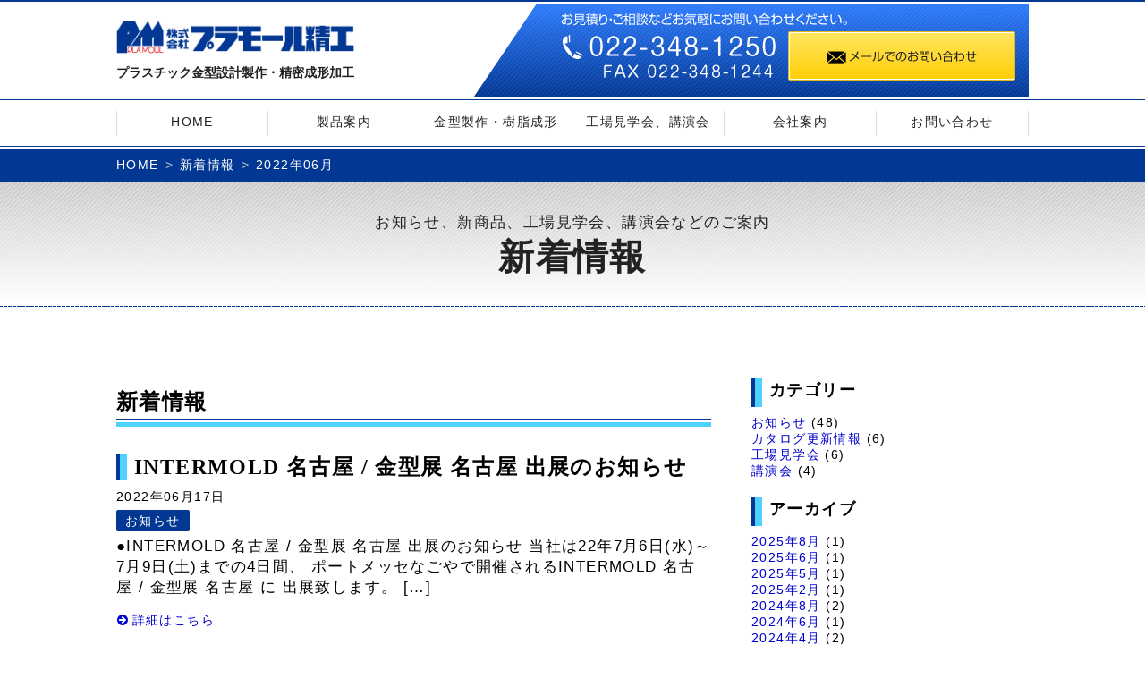

--- FILE ---
content_type: text/html; charset=UTF-8
request_url: http://www.plamoul-seiko.co.jp/news/2022/06/
body_size: 15728
content:
<!DOCTYPE html>
<html lang="ja">
<head>
<meta charset="UTF-8">
<meta name="format-detection" content="telephone=yes">
<meta name="robots" content="index">
<meta name="description" content="ガストース、エアトース、レボスプルー、レボゲート、ラジエタースプルーなど自社開発商品を使って樹脂成形の無停止成形の実現に向け、金型製作から成形まで一貫生産を行っています。PPS樹脂、射出成形、多数個取り、プラスチック金型製作・精密成形加工を得意とし高品質低コストを実現いたします。コネクター部品・成形加工品など小物超精密加工のことならお任せ下さい。"/>
<meta name="keywords" content="ガストース,エアトース,レボスプルー,レボゲート,ラジエタースプルー,PPS樹脂,射出成形,多数個取り,精密成形加工,プラスチック,金型,精密,成形,ローコスト,低コスト,高品質"/>
<!-- InstanceBeginEditable name="doctitle" -->
<title>2022  6月 - 【プラモール精工】レボスプルー,射出成形,多数個取り,精密成形</title>
<!-- InstanceEndEditable -->

<!--css-->
<link rel="stylesheet" href="http://www.plamoul-seiko.co.jp/css/sanitize.css">
<link href="https://netdna.bootstrapcdn.com/font-awesome/4.7.0/css/font-awesome.min.css" rel="stylesheet">
<link rel="stylesheet" href="http://www.plamoul-seiko.co.jp/css/font-genoh.css?20170908">
<!--link rel="stylesheet" href="/test/font-genoh.css"-->
<link rel="stylesheet" href="http://www.plamoul-seiko.co.jp/js/swiper/swiper.min.css">
<link rel="stylesheet" href="http://www.plamoul-seiko.co.jp/css/layout-base.css?20170908">
<link rel="stylesheet" href="http://www.plamoul-seiko.co.jp/css/layout.css?20170908">
<link rel="stylesheet" href="http://www.plamoul-seiko.co.jp/css/style.css?20170908">
<link rel="stylesheet" href="http://www.plamoul-seiko.co.jp/css/layout-module.css?20170908">
<link rel="stylesheet" href="http://www.plamoul-seiko.co.jp/css/style2.css?20170908">

<!--script-->
<script src="https://code.jquery.com/jquery-3.2.1.min.js"></script>
<script src="https://code.jquery.com/jquery-migrate-3.0.0.min.js"></script>
<script src="http://www.plamoul-seiko.co.jp/js/jquery.matchHeight-min.js"></script>
<script src="http://www.plamoul-seiko.co.jp/js/jquery.inview.min.js"></script>
<script src="http://www.plamoul-seiko.co.jp/js/common.js?20170908"></script>


<!-- InstanceBeginEditable name="head" -->
<!-- zoom -->
<script src="http://www.plamoul-seiko.co.jp/js/zoomsl-3.0.min.js"></script>

<script>

var evtLoad2 = function () {
	
}

var evtResize2 = function () {
	
}
</script>
<!-- InstanceEndEditable -->
</head>

<body>

<header>
<div class="inner">
<div class="logo">
<div class="head_h1"><a href="http://www.plamoul-seiko.co.jp/">株式会社プラモール精工</a></div>
<div class="head_h2">プラスチック金型設計製作・精密成形加工</div>
</div>
<div class="contact">
<ul>
<li class="tel sp_show"><span class="sp_tel">022-348-1250</span></li>
<li class="mail"><a href="http://www.plamoul-seiko.co.jp/ask.php">メールでお問い合わせ</a></li>
</ul>
</div>
</div>
</header>

<nav id="gnavi">
<ul>
<li><a href="http://www.plamoul-seiko.co.jp/">HOME</a></li>
<li>
<a href="#" class="link_none">製品案内</a>
<ul>
<li><a href="http://www.plamoul-seiko.co.jp/task.html">成形課題別製品案内</a></li>
<li><a href="http://www.plamoul-seiko.co.jp/spgasthrough.html">スーパーガストース<span class="blink fs10">NEW</span></a></li>
<li><a href="http://www.plamoul-seiko.co.jp/gasthrough.html">ガストース</a></li>
<li><a href="http://www.plamoul-seiko.co.jp/airthrough.html">エアトース</a></li>
<li><a href="http://www.plamoul-seiko.co.jp/revo_s.html">レボスプルー</a></li>
<li><a href="http://www.plamoul-seiko.co.jp/revo_gate.html">レボゲート</a></li>
<li><a href="http://www.plamoul-seiko.co.jp/radiator_s.html">ラジエタースプルー</a></li>
<li><a href="http://www.plamoul-seiko.co.jp/gatebush.html">タコ足形ゲートブシュ</a></li>
<li><a href="http://www.plamoul-seiko.co.jp/hosyou.html">免責・保証内容</a></li>
</ul>
</li>
<li>
<a href="#" class="link_none">金型製作・樹脂成形</a>
<ul>
<li><a href="http://www.plamoul-seiko.co.jp/kanagata.html">金型製作</a></li>
<li><a href="http://www.plamoul-seiko.co.jp/seikei.html">樹脂成形</a></li>
<li><a href="http://www.plamoul-seiko.co.jp/seihin.html">製品事例</a></li>
<li><a href="http://www.plamoul-seiko.co.jp/equipment.html">設備情報</a></li>
<li><a href="http://www.plamoul-seiko.co.jp/qc.html">品質管理体制</a></li>
</ul>
</li>
<li><a href="http://www.plamoul-seiko.co.jp/factory/">工場見学会、講演会</a></li>
<li>
<a href="#" class="link_none">会社案内</a>
<ul>
<li><a href="http://www.plamoul-seiko.co.jp/company.html">会社概要、沿革</a></li>
<li><a href="http://www.plamoul-seiko.co.jp/recruitment.html">採用情報</a></li>
<li><a href="http://www.plamoul-seiko.co.jp/news/">新着情報</a></li>
</ul>
</li>
<li><a href="http://www.plamoul-seiko.co.jp/ask.php">お問い合わせ</a></li>
</ul>
</nav>


<main id="newsindex" class="news wp">
	<div class="breadcrumblist">
		<ul>
			<li><a href="http://www.plamoul-seiko.co.jp/">HOME</a></li>
			<li><a href="http://www.plamoul-seiko.co.jp/news/">新着情報</a></li>
			<li>2022年06月</li>
		</ul>
	</div>
	
	<div class="content_name">
		<section>
			<p class="inViewH1b-out">お知らせ、新商品、工場見学会、講演会などのご案内</p>
			<h1 class="inViewH1a-out">新着情報</h1>
		</section>
	</div>
	
<div class="col2wp">
<div class="maincontent">
<article>

<section>

<h2>新着情報</h2>



<section class="newslistsec inViewSec-out">
<h3>INTERMOLD 名古屋 / 金型展 名古屋 出展のお知らせ</h3>
<div><span class="fs14">2022年06月17日</span></div>
<div><span class="category">
<a href="http://www.plamoul-seiko.co.jp/newscate/info/" class="info">お知らせ</a> 
</span>
</div>
<div>
<p>●INTERMOLD 名古屋 / 金型展 名古屋 出展のお知らせ 当社は22年7月6日(水)～7月9日(土)までの4日間、 ポートメッセなごやで開催されるINTERMOLD 名古屋 / 金型展 名古屋 に 出展致します。 [&hellip;]</p>
</div>
<a href="http://www.plamoul-seiko.co.jp/news/2022/06/17/intermold-%e5%90%8d%e5%8f%a4%e5%b1%8b-%e9%87%91%e5%9e%8b%e5%b1%95-%e5%90%8d%e5%8f%a4%e5%b1%8b-%e5%87%ba%e5%b1%95%e3%81%ae%e3%81%8a%e7%9f%a5%e3%82%89%e3%81%9b/" class="link01">詳細はこちら</a>
</section>


<div class="paginate">
</div>


</section>
</article>
</div>
<div class="side">
<aside>

	<div><h3>カテゴリー</h3>		<ul>
	<li class="cat-item cat-item-2"><a href="http://www.plamoul-seiko.co.jp/newscate/info/">お知らせ</a> (48)
</li>
	<li class="cat-item cat-item-5"><a href="http://www.plamoul-seiko.co.jp/newscate/catalog/">カタログ更新情報</a> (6)
</li>
	<li class="cat-item cat-item-3"><a href="http://www.plamoul-seiko.co.jp/newscate/tours/">工場見学会</a> (6)
</li>
	<li class="cat-item cat-item-4"><a href="http://www.plamoul-seiko.co.jp/newscate/lecture/">講演会</a> (4)
</li>
		</ul>
</div><div><h3>アーカイブ</h3>			<ul>
				<li><a href='http://www.plamoul-seiko.co.jp/news/2025/08/'>2025年8月</a>&nbsp;(1)</li>
	<li><a href='http://www.plamoul-seiko.co.jp/news/2025/06/'>2025年6月</a>&nbsp;(1)</li>
	<li><a href='http://www.plamoul-seiko.co.jp/news/2025/05/'>2025年5月</a>&nbsp;(1)</li>
	<li><a href='http://www.plamoul-seiko.co.jp/news/2025/02/'>2025年2月</a>&nbsp;(1)</li>
	<li><a href='http://www.plamoul-seiko.co.jp/news/2024/08/'>2024年8月</a>&nbsp;(2)</li>
	<li><a href='http://www.plamoul-seiko.co.jp/news/2024/06/'>2024年6月</a>&nbsp;(1)</li>
	<li><a href='http://www.plamoul-seiko.co.jp/news/2024/04/'>2024年4月</a>&nbsp;(2)</li>
	<li><a href='http://www.plamoul-seiko.co.jp/news/2024/01/'>2024年1月</a>&nbsp;(2)</li>
	<li><a href='http://www.plamoul-seiko.co.jp/news/2023/10/'>2023年10月</a>&nbsp;(1)</li>
	<li><a href='http://www.plamoul-seiko.co.jp/news/2023/07/'>2023年7月</a>&nbsp;(1)</li>
	<li><a href='http://www.plamoul-seiko.co.jp/news/2023/06/'>2023年6月</a>&nbsp;(1)</li>
	<li><a href='http://www.plamoul-seiko.co.jp/news/2023/04/'>2023年4月</a>&nbsp;(4)</li>
	<li><a href='http://www.plamoul-seiko.co.jp/news/2023/01/'>2023年1月</a>&nbsp;(2)</li>
	<li><a href='http://www.plamoul-seiko.co.jp/news/2022/12/'>2022年12月</a>&nbsp;(1)</li>
	<li><a href='http://www.plamoul-seiko.co.jp/news/2022/11/'>2022年11月</a>&nbsp;(1)</li>
	<li><a href='http://www.plamoul-seiko.co.jp/news/2022/06/' aria-current="page">2022年6月</a>&nbsp;(1)</li>
	<li><a href='http://www.plamoul-seiko.co.jp/news/2022/04/'>2022年4月</a>&nbsp;(1)</li>
	<li><a href='http://www.plamoul-seiko.co.jp/news/2022/02/'>2022年2月</a>&nbsp;(1)</li>
	<li><a href='http://www.plamoul-seiko.co.jp/news/2021/11/'>2021年11月</a>&nbsp;(1)</li>
	<li><a href='http://www.plamoul-seiko.co.jp/news/2021/09/'>2021年9月</a>&nbsp;(3)</li>
	<li><a href='http://www.plamoul-seiko.co.jp/news/2021/04/'>2021年4月</a>&nbsp;(1)</li>
	<li><a href='http://www.plamoul-seiko.co.jp/news/2020/12/'>2020年12月</a>&nbsp;(1)</li>
	<li><a href='http://www.plamoul-seiko.co.jp/news/2020/10/'>2020年10月</a>&nbsp;(3)</li>
	<li><a href='http://www.plamoul-seiko.co.jp/news/2020/08/'>2020年8月</a>&nbsp;(1)</li>
	<li><a href='http://www.plamoul-seiko.co.jp/news/2020/07/'>2020年7月</a>&nbsp;(1)</li>
	<li><a href='http://www.plamoul-seiko.co.jp/news/2020/06/'>2020年6月</a>&nbsp;(1)</li>
	<li><a href='http://www.plamoul-seiko.co.jp/news/2020/05/'>2020年5月</a>&nbsp;(2)</li>
	<li><a href='http://www.plamoul-seiko.co.jp/news/2020/03/'>2020年3月</a>&nbsp;(2)</li>
	<li><a href='http://www.plamoul-seiko.co.jp/news/2020/02/'>2020年2月</a>&nbsp;(2)</li>
	<li><a href='http://www.plamoul-seiko.co.jp/news/2020/01/'>2020年1月</a>&nbsp;(1)</li>
	<li><a href='http://www.plamoul-seiko.co.jp/news/2019/10/'>2019年10月</a>&nbsp;(1)</li>
	<li><a href='http://www.plamoul-seiko.co.jp/news/2019/06/'>2019年6月</a>&nbsp;(1)</li>
	<li><a href='http://www.plamoul-seiko.co.jp/news/2019/01/'>2019年1月</a>&nbsp;(1)</li>
	<li><a href='http://www.plamoul-seiko.co.jp/news/2018/11/'>2018年11月</a>&nbsp;(2)</li>
	<li><a href='http://www.plamoul-seiko.co.jp/news/2018/06/'>2018年6月</a>&nbsp;(1)</li>
	<li><a href='http://www.plamoul-seiko.co.jp/news/2018/05/'>2018年5月</a>&nbsp;(1)</li>
	<li><a href='http://www.plamoul-seiko.co.jp/news/2018/04/'>2018年4月</a>&nbsp;(1)</li>
	<li><a href='http://www.plamoul-seiko.co.jp/news/2018/03/'>2018年3月</a>&nbsp;(2)</li>
	<li><a href='http://www.plamoul-seiko.co.jp/news/2018/01/'>2018年1月</a>&nbsp;(2)</li>
	<li><a href='http://www.plamoul-seiko.co.jp/news/2017/11/'>2017年11月</a>&nbsp;(3)</li>
	<li><a href='http://www.plamoul-seiko.co.jp/news/2017/10/'>2017年10月</a>&nbsp;(3)</li>
	<li><a href='http://www.plamoul-seiko.co.jp/news/2017/09/'>2017年9月</a>&nbsp;(4)</li>
			</ul>
</div><div><h3>検索</h3><form role="search" method="get" id="searchform" class="searchform" action="http://www.plamoul-seiko.co.jp/">
				<div>
					<label class="screen-reader-text" for="s">検索:</label>
					<input type="text" value="" name="s" id="s" />
					<input type="submit" id="searchsubmit" value="検索" />
				</div>
			<input type="hidden" name="post_type" value="news"></form></div></aside>
</div>
</div>

</main>

<footer>
<div class="inner">

<div class="info">
<div class="lead">プラスチック金型設計製作・精密成形加工</div>
<h2><a href="http://www.plamoul-seiko.co.jp/">株式会社 プラモール精工</a></h2>
<div class="imgbox">
<a href="https://www.nc-net.or.jp/company/74952/" target="_blank"><img src="http://www.plamoul-seiko.co.jp/img/common/emipro.png" alt=""></a>
</div>
<div class="addr">
〒981-3351 宮城県富谷市鷹乃杜4-3-5
</div>
</div>

<div class="contact">
<p>お見積り・ご相談などお気軽にお問い合わせください。</p>
<ul>
<li class="tel"><span class="sp_tel">022-348-1250</span></li>
<li class="fax">FAX 022-348-1244</li>
<li class="mail"><a href="http://www.plamoul-seiko.co.jp/ask.php">メールでお問い合わせ</a></li>
</ul>
</div>
</div>

<nav class="navi">
<div class="inner">
<ul>
<li><a href="http://www.plamoul-seiko.co.jp/">HOME</a></li>
<li>
<a href="#" class="link_none">製品案内</a>
<ul>
<li><a href="http://www.plamoul-seiko.co.jp/task.html">成形課題別製品案内</a></li>
<li><a href="http://www.plamoul-seiko.co.jp/spgasthrough.html">スーパーガストース</a></li>
<li><a href="http://www.plamoul-seiko.co.jp/gasthrough.html">ガストース</a></li>
<li><a href="http://www.plamoul-seiko.co.jp/airthrough.html">エアトース</a></li>
<li><a href="http://www.plamoul-seiko.co.jp/revo_s.html">レボスプルー</a></li>
<li><a href="http://www.plamoul-seiko.co.jp/revo_gate.html">レボゲート</a></li>
<li><a href="http://www.plamoul-seiko.co.jp/radiator_s.html">ラジエタースプルー</a></li>
<li><a href="http://www.plamoul-seiko.co.jp/gatebush.html">タコ足形ゲートブシュ</a></li>
<li><a href="http://www.plamoul-seiko.co.jp/hosyou.html">免責・保証内容</a></li>
</ul>
</li>
</ul>
<ul>
<li>
<a href="#" class="link_none">金型製作・樹脂成形</a>
<ul>
<li><a href="http://www.plamoul-seiko.co.jp/kanagata.html">金型製作</a></li>
<li><a href="http://www.plamoul-seiko.co.jp/seikei.html">樹脂成形</a></li>
<li><a href="http://www.plamoul-seiko.co.jp/seihin.html">製品事例</a></li>
<li><a href="http://www.plamoul-seiko.co.jp/equipment.html">設備情報</a></li>
<li><a href="http://www.plamoul-seiko.co.jp/qc.html">品質管理体制</a></li>
</ul>
</li>
</ul>
<ul>
<li>
<a href="#" class="link_none">会社案内</a>
<ul>
<li><a href="http://www.plamoul-seiko.co.jp/company.html">会社概要、沿革</a></li>
<li><a href="http://www.plamoul-seiko.co.jp/recruitment.html">採用情報</a></li>
<li><a href="http://www.plamoul-seiko.co.jp/news/">新着情報</a></li>
</ul>
</li>
<li><a href="http://www.plamoul-seiko.co.jp/ask.php">お問い合わせ</a></li>
<li><a href="http://www.plamoul-seiko.co.jp/sitemap.html">サイトマップ</a></li>
<li><a href="http://www.plamoul-seiko.co.jp/privacy.html">プライバシーポリシー</a></li>
</ul>
<div class="btnbox">
<span class="btn06"><a href="http://www.plamoul-seiko.co.jp/factory/">工場見学会、講演会</a></span>
<span class="btn06"><a href="http://www.plamoul-seiko.co.jp/topics_archive/">メルマガ</a></span>
</div>
</div>
</nav>

<div class="copyright">Copyright &copy; 2025 Pla Moul Seiko Co., Ltd. All Rights reserved.</div>
</footer>

<!-- Global site tag (gtag.js) - Google Analytics -->
<script async src="https://www.googletagmanager.com/gtag/js?id=UA-120565350-1"></script>
<script>
  window.dataLayer = window.dataLayer || [];
  function gtag(){dataLayer.push(arguments);}
  gtag('js', new Date());

  gtag('config', 'UA-120565350-1');
</script>

<script type="text/javascript">
<!--
document.write("<img src='https://www.nc-net.or.jp/al.php?id=74952&v=2.1&amp;r=" + escape(document.referrer) + "'>");
//-->
</script>
<noscript>
<img src='https://www.nc-net.or.jp/al.php?id=74952&v=2.1'>
</noscript>
<!-- fixed -->

<div class="fixed_pagetop" style="display: none;"><a href="#"><i class="ge ge-pagetop"></i><br><span>PAGE TOP</span></a></div>
<div align="center">
<p><a href="https://www.nc-net.or.jp/services/media/hp/" target="_blank"><img src="http://www.plamoul-seiko.co.jp/img/common/pow138x23.png" width="157" height="29" border="0"></a></p>
</div>

</body>
</html>

--- FILE ---
content_type: text/css
request_url: http://www.plamoul-seiko.co.jp/css/layout-base.css?20170908
body_size: 1399
content:
@charset "utf-8";
/*
  基本設定とモジュール
*/

/* リセット ----------------------------------------- */
html, body, div, span, applet, object, iframe, h1, h2, h3, h4, h5, h6, p, blockquote, pre, a, abbr, acronym, address, big, cite, code, del, dfn, em, b, font, img, ins, kbd, q, s, samp, small, strike, strong, tt, var, dl, dt, dd, ol, ul, li, fieldset, form, legend, table, caption, tbody, tfoot, thead, tr, th, td {
	margin: 0;
	padding: 0;
	border: 0;/*vertical-align: baseline;*/
}

/*
* {
	margin: 0;
	padding: 0;
}
*/

@media print {
	body {zoom: 75%;}
}

img {
	max-width: 100%;
	height: auto;
	border: none;
}
a {
	text-decoration:none;
}
a:hover {
	text-decoration: underline;
}

p {
	margin-bottom: 1em;
}
p.mb0 {
	margin-bottom: 0;
}

ol,ul {
	list-style:none;
}

strong {
	font-weight: bold;
}






/* サイト別基本設定 ------------------------------------- */
html {
	cursor: auto;
	font-size: 62.5%;
}

body {
	min-width: 320px;
	margin: 0 0 0 0;
	padding: 0 0 0 0;
	font-size: 1.4rem;
	font-family: -apple-system, BlinkMacSystemFont, 'Hiragino Sans', 'Hiragino Kaku Gothic ProN', '游ゴシック  Medium', meiryo, 'ＭＳ Ｐゴシック', sans-serif;
	font-weight: lighter;
	letter-spacing: 0.1em;
}
a {
	color: #00c;
}
a img {
}
a:active {
}
a:hover {
	text-decoration: underline;
}
a img {
	transition: all 0.5s ease 0.01s;
}
a img:hover {
	opacity: .8;
}


--- FILE ---
content_type: text/css
request_url: http://www.plamoul-seiko.co.jp/css/layout.css?20170908
body_size: 79388
content:
@charset "utf-8";

/* リセット -----------------------------------------
  style-base.css
*/


/* モジュール(優先順位-低) --------------------------------
  設定が各レイアウトで上書きされる可能性があるモジュール
*/

.link01:before {
	content: '\f0a9';
	display: inline-block;
	font-family: 'FontAwesome';
	margin: 0 .2em 0 .1em;
	color: inherit;
}
.link01r:after {
	content: '\f0a9';
	display: inline-block;
	font-family: 'FontAwesome';
	margin: 0 .1em 0 .25em;
	color: inherit;
}

.linkimg {
	position: relative;
	display: inline-block;
	vertical-align: middle;
}
.linkimg::before {
	content: "\f0a9";
	position: absolute;
	display: flex;
	width: 100%;
	height: 100%;
	background: rgba(0,0,0,0.5);
	font-family: 'FontAwesome';
	-webkit-align-items: center;
	align-items: center;
	-webkit-justify-content: center;
	justify-content: center;
	font-size: 4.0rem;
	color: #FFCD06;
	text-shadow: 0 0 2px rgba(0, 0, 0, 0.5);
	opacity: 0;
	transition: all 1.0s ease 0.01s;
}
.linkimg:hover::before {
	opacity: 1;
	text-decoration: none;
}


.txtmin,
.mincho {
	font-family: "Times New Roman", "游明朝", YuMincho, "ヒラギノ明朝 ProN W3", "Hiragino Mincho ProN", "HG明朝E", "ＭＳ Ｐ明朝", "ＭＳ 明朝", "メイリオ", Meiryo, serif;
}
span.en {
	font-family: Arial, -apple-system, BlinkMacSystemFont, 'Hiragino Sans', 'Hiragino Kaku Gothic ProN', '游ゴシック  Medium', meiryo, 'ＭＳ Ｐゴシック', sans-serif;
}

ul:after {
	content: "";
	display: block;
	clear: both;
}


/* レイアウト ---------------------------------------- */

/* ヘッダー ------------------------------------ */
header {
	position: relative;
	width: 100%;
	min-height: 110px; /* 高さ */
	margin-bottom: 1px; /* 下の余白 */
	border-top: 2px solid #023894; /* 上部のバー */
	color: #212121; /* 文字色 */
}
header .inner {
	position: relative;
	width: 1020px;
	min-height: 108px; /* 高さ */
	margin: 0 auto;
	padding: 21px 0 0;
	background: url(../img/common/header.png) center -2px no-repeat;
}
/* ロゴ */
header .logo .head_h1 a,
header .logo h1 a {
	display: block;
	width: 266px;
	height: 46px;
	margin: 0 0 5px;
	text-indent: -9999px;
	font-weight: bold;
	line-height: 1.0;
	background: url(../img/common/logo.png) left top / 266px 37px no-repeat;
}
header .logo .head_h2,
header .logo h2 {
	margin: 0 0 0;
	font-size: 1.4rem;
	font-weight: bold;
	line-height: 1.0;
	letter-spacing: 0;
}
/* ナビゲーション */
header .navi {
	position: absolute;
	top: 20px;
	right: 10px;
}
header .navi ul {
}
header .navi ul li {
	float: left;
	height: 18px;
	line-height: 18px;
}
header .navi .recruit {
	padding: 0 18px 0 20px;
	background: url(../img/common/ico_rec.png) left center / 17px 18px no-repeat;
}
header .navi .sitemap {
	padding: 0 0 0 20px;
	background: url(../img/common/ico_sitemap.png) left center / 17px 18px no-repeat;
}

/* コンタクト */
header .contact {
	position: absolute;
	top: 33px;
	right: 15px;
}
header .contact p {
	margin-bottom: 0;
	line-height: 1.0;
}
header .contact ul {
}
header .contact ul li {
	float: left;
	height: 27px;
	line-height: 27px;
}
/*
header .contact .tel {
	position: relative;
	margin: 6px 25px 0 0;
	padding: 0 0 0 24px;
	font-size: 2.0rem;
	font-family: Arial, -apple-system, BlinkMacSystemFont, 'Hiragino Sans', 'Hiragino Kaku Gothic ProN', '游ゴシック  Medium', meiryo, 'ＭＳ Ｐゴシック', sans-serif;
	letter-spacing: .2em;
}
header .contact .tel:before {
	content: "\f000";
	position: absolute;
	top: 0px;
	left: 0;
	display: inline-block;
	font-family: 'genoh';
	font-size: inherit;
	font-size: 125%;
	font-style: normal;
	line-height: 1.0;
}
header .contact .tel a {
	text-decoration: none !important;
}
header .contact .fax {
	position: relative;
	margin: 6px 15px 0 0;
	padding: 0 0 0 28px;
	color: #023894;
	font-size: 2.0rem;
	font-family: Arial, -apple-system, BlinkMacSystemFont, 'Hiragino Sans', 'Hiragino Kaku Gothic ProN', '游ゴシック  Medium', meiryo, 'ＭＳ Ｐゴシック', sans-serif;
	letter-spacing: .2em;
}
header .contact .fax:before {
	content: "\f001";
	position: absolute;
	top: -0px;
	left: 0;
	display: inline-block;
	font-family: 'genoh';
	font-size: inherit;
	font-size: 125%;
	font-style: normal;
	margin-right: .2rem;
	line-height: 1.0;
}
header .contact .fax a {
	color: #023894;
	text-decoration: none;
}
*/
header .contact .mail {
	width: 254px;
	height: 55px;
	background: url(../img/common/ask_o.png) center top / 100% 100% no-repeat;
	text-indent: -9999px;
}
header .contact .mail a {
	display: block;
	width: 254px;
	height: 55px;
	opacity: 0;
	background: url(../img/common/ask_h.png) center top / 100% 100% no-repeat;
	transition: all 0.25s ease 0.1s;
}
header .contact .mail a:hover {
	opacity: 1.0;
}
header .sp_btn {
	display: none;
}



/* グローバルナビゲーション ---------------------------- */
#gnavi a.link_none {
	cursor: default;
}
#gnavi a.link_none:hover {
	text-decoration: none;
}

#gnavi {
	top: -40px;
	border-top: 1px solid #023894;
	border-bottom: 1px solid #023894;
	/*box-shadow: 0 5px 10px rgba(64, 64, 64, 0.33);*/
	z-index: 200;
	transition: all 0.5s ease 0.1s;
}
#gnavi.fixed_header {
	position: fixed;
	top: 0;
	width: 100%;
	background-color: rgba(51, 51, 51, .8);
	background-color: rgba(255, 255, 255, .9);
	box-shadow: 0 5px 10px rgba(64, 64, 64, 0.33);
}
#gnavi i.fa-plus-square,
#gnavi i.fa-minus-square,
#gnavi i.ge-box-plus,
#gnavi i.fa-box-minus {
	display: none;
}
#gnavi > ul {
	width: 1020px;
	margin: -50px auto 0;
	margin: 0 auto 0; /* ss */
	padding: 12px 0 11px 0;
}
#gnavi.fixed_header > ul {
	margin: 0 auto 0;
	/*background: url(../img/common/logo.png) left center / auto 24px no-repeat;*/
}
#gnavi .child:after {
	content: ">";
	position: absolute;
	top: calc(50% - 0.5em);
	right: 5px;
	color: #aaa;
	line-height: 1.0;
}
/* 第一階層 */
#gnavi > ul > li {
	position: relative;
	float: left;
	width: 115px;
	width: 170px;
	height: 28px;
	padding: 0 4px 0;
	text-align: center;
	border-right: 1px solid #ddd;
	transition: all 0.5s ease 0.1s;
	line-height: 25px;
	z-index: 200;
}
#gnavi > ul > li:first-child {
	width: 105px;
	width: 170px;
	border-left: 1px solid #ddd;
	transition: all 0.25s ease 0.1s;
}
#gnavi > ul > li > a {
	position: relative;
	display: block;
	height: 25px;
	color: #fff;
	color: #212121;
	transition: all 0.25s ease 0.1s;
}
#gnavi > ul > li > a:hover {
	text-decoration: none;
}
#gnavi > ul > li > a::before {
	content: "";
	position: absolute;
	top: 32px;
	left: 0;
	display: block;
	height: 1px;
	width: 0;
	margin-left: 0%;
	border-bottom: 1px solid #023894;
	transition: all 0.25s ease 0.1s;
}
#gnavi > ul > li > a:hover::before {
	width: 100%;
}
#gnavi > ul > li > a.current,
#gnavi > ul > li > a.active,
#gnavi > ul > li > a.active2 {
}
#gnavi > ul > li > a.current::before,
#gnavi > ul > li > a.active::before,
#gnavi > ul > li > a.active2::before {
	content: "";
	position: absolute;
	top: 27px;
	left: 0;
	display: block;
	width: 100%;
	height: 1px;
	margin-left: 0%;
	border-bottom: 1px solid #023894;
}
	/* 第二階層 */
#gnavi > ul > li > ul {
	position: absolute;
	top: 20px;
	width: auto;
	height: 0;
	opacity: 0;
	visibility: hidden;
	box-shadow: 2px 2px 3px rgba(61, 61, 61, 0.5);
	transition: all 0.5s ease 0.1s;
}
#gnavi > ul > li:last-child > ul {
	right: 0;
}
#gnavi > ul> li:hover > ul {
	height: auto;
	top: 38px;
	opacity: 1.0;
	visibility: visible;
}
#gnavi > ul > li > ul li {
	float: none;
	position: relative;
	width: 200px;
	text-align: left;
	border-bottom: 1px dotted #aaa;
	background: rgba(255, 255, 255, 0.95);
	box-shadow: 0 2px 2px rgba(63, 63, 63, 0.33);
	z-index: 200;
	transition: all 0.25s ease 0.01s;
}
#gnavi > ul > li > ul li:last-child {
	border-bottom: none;
}
#gnavi > ul > li > ul li a {
	display: block;
	width: 100%;
	padding: 10px;
}
#gnavi > ul > li > ul li a.active,
#gnavi > ul > li > ul li:hover { /* 第二階層以下 */
	background-color: rgba(238, 238, 238, 0.95);
}
/* 第三階層 */
#gnavi > ul > li > ul > li:hover > ul {
	left: calc(100% + 1px);
	opacity: 1.0;
	visibility: visible;
}
#gnavi > ul > li:last-child > ul > li:hover > ul {
	right: calc(100% + 1px);
}
#gnavi > ul > li > ul > li > ul {
	position: absolute;
	top: 0;
	left: calc(100% - 10px);
	width: 200px;
	opacity: 0;
	visibility: hidden;
	transition: all 0.5s ease 0.1s;
}
#gnavi > ul > li:last-child > ul > li > ul {
	right: calc(100% - 10px);
	left: auto;
}
/* 第四階層 */
#gnavi > ul > li > ul > li > ul > li:hover > ul {
	left: calc(100% + 1px);
	opacity: 1.0;
	visibility: visible;
}
#gnavi > ul > li > ul > li > ul > li > ul {
	position: absolute;
	top: 0;
	left: calc(100% - 10px);
	width: 200px;
	opacity: 0;
	visibility: hidden;
	transition: all 0.5s ease 0.1s;
}




/* フッター --------------------------------------------------- */
footer .navi a.link_none {
	cursor: default;
}
footer .navi a.link_none:hover {
	text-decoration: none;
}
footer {
	/*
	border-top: 1px solid #023894;
	border-bottom: 6px solid #023894;
	*/
	color: #212121;
	background: #023894 url(../img/common/bg01.png) center top repeat;
}
footer a {
	color: #212121;
}
footer .inner {
	position: relative;
	width: 1020px;
	margin: 0 auto;
	padding: 30px 0 15px;
}
footer .inner:after {
	content: "";
	display: block;
	clear: both;
}
footer .info {
	position: relative;
	width: 1020px;
	margin: 0 auto 0;
	padding: 0 5px 0;
	color: #fff;
}
footer .info .lead {
}
/* ロゴ */
footer .info h2 {
	float: left;
}
footer .info h2 a {
	display: block;
	width: 313px;
	height: 39px;
	margin: 0 0 8px;
	text-indent: -9999px;
	line-height: 1.0;
	background: url(../img/common/logo_footer.png) left top / auto 100% no-repeat;
}
footer .info .addr {
	clear: both;
	width: 100%;
	margin: -5px 0 10px;
	line-height: 1.5;
	font-family: Arial, -apple-system, BlinkMacSystemFont, 'Hiragino Sans', 'Hiragino Kaku Gothic ProN', '游ゴシック  Medium', meiryo, 'ＭＳ Ｐゴシック', sans-serif;
}
footer .info .addr .en {
	font-family: Arial, -apple-system, BlinkMacSystemFont, 'Hiragino Sans', 'Hiragino Kaku Gothic ProN', '游ゴシック  Medium', meiryo, 'ＭＳ Ｐゴシック', sans-serif;
}
footer .info .contact .mail {
	width: 261px;
	height: 35px;
	margin: 0 0 15px;
	/*background: url(../img/common/ask_footer_o.png) center top / 100% 100% no-repeat;*/
	text-indent: -9999px;
	display: none;
}
footer .info .contact .mail a {
	display: block;
	width: 261px;
	height: 35px;
	opacity: 0;
	/*background: url(../img/common/ask_footer_h.png) center top / 100% 100% no-repeat;*/
	transition: all 0.25s ease 0.1s;
}
footer .info .contact .mail a:hover {
	opacity: 1.0;
}
footer .info .imgbox {
	float: left;
	margin-top: -15px;
	margin-left: 17px;
}
footer .info .imgbox:after {
	content: "";
	display: block;
	clear: both;
}
footer .info .imgbox > div {
	float: left;
	margin: 0 9px 10px 0;
}

/* コンタクト */
footer .contact {
	position: absolute;
	top: 23px;
	right: 10px;
	color: #fff;
	z-index: 20;
}
footer .contact p {
	margin-bottom: 5px;
	line-height: 1.0;
}
footer .contact ul {
	padding-top: 5px;
}
footer .contact ul li {
	float: left;
	height: 27px;
	line-height: 27px;
}
footer .contact .tel {
	position: relative;
	margin: 0 8px 0 0;
	padding: 0 0 0 30px;
	font-size: 2.6rem;
	font-family: Arial, -apple-system, BlinkMacSystemFont, 'Hiragino Sans', 'Hiragino Kaku Gothic ProN', '游ゴシック  Medium', meiryo, 'ＭＳ Ｐゴシック', sans-serif;
	letter-spacing: .2em;
	line-height: 1.25em;
}
footer .contact .tel:before {
	content: "\f000";
	position: absolute;
	top: 0px;
	left: 0;
	display: inline-block;
	font-family: 'genoh';
	font-size: inherit;
	font-size: 125%; /* 個別 */
	font-style: normal;
	line-height: 1.0;
}
footer .contact .tel a {
	text-decoration: none !important;
}
footer .contact .fax {
	position: absolute;
	top: 45px;
	left: 1.33em;
	margin: 6px 15px 0 0;
	padding: 0 0 0 28px;
	color: #fff;
	font-size: 1.7rem;
	font-family: Arial, -apple-system, BlinkMacSystemFont, 'Hiragino Sans', 'Hiragino Kaku Gothic ProN', '游ゴシック  Medium', meiryo, 'ＭＳ Ｐゴシック', sans-serif;
	letter-spacing: .2em;
}
footer .contact .fax a {
	color: #fff;
	text-decoration: none;
}
footer .contact .mail {
	width: 254px;
	height: 55px;
	background: url(../img/common/ask_o.png) center top / 100% 100% no-repeat;
	text-indent: -9999px;
}
footer .contact .mail a {
	display: block;
	width: 254px;
	height: 55px;
	opacity: 0;
	background: url(../img/common/ask_h.png) center top / 100% 100% no-repeat;
	transition: all 0.25s ease 0.1s;
}
footer .contact .mail a:hover {
	opacity: 1.0;
}

footer .navi {
	position: relative;
	width: 100%;
	padding: 0 0 0;
	background: #fff;
}
footer .navi .inner {
	width: 1020px;
	margin: 0 auto 0;
	padding: 15px 0 15px;
}
footer .navi:after {
	content: "";
	display: block;
	clear: both;
}
footer .navi > .inner > ul > li {
	margin-bottom: 0.5em;
}
footer .navi > .inner > ul > li > a {
	padding: 0 0 0 7px;
	border-left: 3px solid #212121;
	border-left: 3px solid #212121;
	line-height: 16px;
}
footer .navi .inner > ul > li ul {
	margin: 0 0 0 0px;
}
footer .navi .inner > ul > li ul li {
	margin: 0 0 0 1em;
}
footer .navi .inner > ul > li ul li:before {
	content: "\f01b";
	display: inline-block;
	margin: 0 .25em 0 0;
	font-family: 'genoh';
	font-size: inherit;
	font-style: normal;
	line-height: 1.0;
}
footer .navi .inner > ul > li.active:before {
	color: #023894;
}
footer .navi .inner > ul > li a.active {
	border-color: #023894;
}
footer .navi .inner > ul > li.active2:before {
	color: #023894;
}
footer .navi .inner > ul > li a.active2 {
	border-color: #023894;
}
footer .navi .inner > ul > li li.active3:before {
	color: #023894;
}
footer .navi .inner > ul > li li a.active3 {
	border-color: #023894;
}
/* フッターナビゲーション位置指定 ------------------ */
footer .navi .inner > ul {
	float: left;
}
footer .navi .inner > ul:nth-child(1) {
	width: 200px;
}
footer .navi .inner > ul:nth-child(1) > li:nth-child(3) {
	margin-top: 1em;
}
footer .navi .inner > ul:nth-child(2) {
	width: 250px;
}
footer .navi .inner > ul:nth-child(2) > li:nth-child(4) {
	margin-top: 1em;
}
footer .navi .inner > ul:nth-child(3) {
	width: 200px;
}
footer .navi i.fa-plus-square,
footer .navi i.fa-minus-square,
footer .navi i.ge-box-plus,
footer .navi i.fa-box-minus {
	display: none;
}
footer .navi .inner .btn06 a:before {
	content: '\f01c';
	display: inline-block;
	font-family: 'genoh';
	font-size: 140%;
	margin: 0 .1em 0 .1em;
	color: inherit;
}
footer .navi .inner .btnbox {
	text-align: right;
}
footer .navi .inner .btnbox > span {
	margin-bottom: 10px;
}

/* フッター関連リンク */
footer .footer_link {
	clear: both;
	padding: .5em 0 0;
	background: #222;
}
footer .footer_link > div {
	width: 1020px;
	margin: 0 auto;
}
footer .footer_link .col2:after,
footer .footer_link .col3:after {
	content: "";
	display: block;
	clear: both;
}
footer .footer_link .col2 > .column {
	float: left;
	width: 490px;
	margin: 0 40px 15px 0;
}
footer .footer_link .col2 > .column a:before {
	content: "\f00a";
	display: inline-block;
	margin: 0 .15em 0 0;
	font-family: 'genoh';
	font-size: inherit;
	font-size: 120%; /* 個別 */
	font-style: normal;
	line-height: 1.0;
}
footer .footer_link .col2 > .column:nth-of-type(2n) {
	margin-right: 0;
}

footer .footer_link .col3 > .column {
	float: left;
	width: 310px;
	margin: 0 45px 15px 0;
}
footer .footer_link .col3 > .column a:before {
	content: "\f00a";
	display: inline-block;
	margin: 0 .15em 0 0;
	font-family: 'genoh';
	font-size: inherit;
	font-size: 120%; /* 個別 */
	font-style: normal;
	line-height: 1.0;
}
footer .footer_link .col3 > .column:nth-of-type(1) {
	width: 330px;
	margin: 0 25px 15px 0;
}
footer .footer_link .col3 > .column:nth-of-type(2) {
	width: 310px;
	margin: 0 25px 15px 0;
}
footer .footer_link .col3 > .column:nth-of-type(3) {
	width: 330px;
	margin: 0 0 15px 0;
}
footer .footer_link .col3 > .column:nth-of-type(3) li {
	float: left;
	height: 70px;
	margin: 0 0 15px;
}
footer .footer_link .col3 > .column:nth-of-type(3) li:nth-of-type(1) {
	width: 130px;
}
footer .footer_link .col3 > .column:nth-of-type(3) li:nth-of-type(2) {
	width: 76px;
	text-align: right;
}
footer .footer_link .col3 > .column:nth-of-type(3) li:nth-of-type(3) {
	width: 76px;
	text-align: right;
}
footer .footer_link .col3 > .column:nth-of-type(3) a:before {
	content: "";
	display: none;
}


/* コピーライト  */
footer .copyright {
	display: block;
	width: 100%;
	margin: 10px 0 0;
	padding: 23px 0 23px;
	font-size: 1.6rem;
	text-align: center;
	line-height: 1.0;
	font-family: Arial, -apple-system, BlinkMacSystemFont, 'Hiragino Sans', 'Hiragino Kaku Gothic ProN', '游ゴシック  Medium', meiryo, 'ＭＳ Ｐゴシック', sans-serif;
	background: #fff;
	color: #212121;
}



/* gotoTOP */
.fixed_pagetop {
	position: fixed;
	right: 10px;
	bottom: 10px;
	z-index: 15;
	color: #023894;
	font-size: 1.0rem;
	font-family: Georgia, -apple-system, BlinkMacSystemFont, 'Hiragino Sans', 'Hiragino Kaku Gothic ProN', '游ゴシック  Medium', meiryo, 'ＭＳ Ｐゴシック', sans-serif;
	text-shadow: 0 0 2px rgba(255, 255, 255, 0.3);
	opacity: 0.5;
	transition: all 0.5s ease 0.01s;
}
.fixed_pagetop:hover {
	opacity: 1;
}

.fixed_pagetop a {
	color: #023894;
	text-decoration: none;
}
.fixed_pagetop a i {
	font-size: 60px;
}





/* メイン ------------------------------------------ */
main {
	position: relative;
	overflow: hidden;
	min-width: 1020px;
	margin-top: 1px;
	padding-bottom: 20px;
	/*border-bottom: 1px solid #212121;*/
	background: url(../img/common/h1_bg.png) center top repeat-x;
}
main.lower2 {
	background: url(../../img/common/h1_bg.png) center top repeat-x;
}
main > div.article,
main article {
	width: 1020px;
	margin: 0 auto 60px;
}
main > div.article.wide,
main article.wide {
	width: 100%;
	margin: 0 auto 60px;
}
main div.article section,
main article section,
main div.article > div.section,
main article > div.section {
	margin: 0 auto 50px;
}
main > div.article.wide section,
main > div.article.wide > div.section,
main article.wide section,
main article.wide > div.section {
	width: 1020px;
	margin: 0 auto 50px;
}
main div.article section section,
main article section section,
main div.article > div.section div.section,
main article > div.section div.section {
	margin-bottom: 30px;
}


main .bg01 {
	background: url(../img/common/bg01.png) left top repeat;
}

/* メイン - パーツ ------------------------------------ */
main h1 {
	position: relative;
}
main h2_style,
main h2,
main h3_style,
main h3 {
	font-family: "Times New Roman", "游明朝", YuMincho, "ヒラギノ明朝 ProN W3", "Hiragino Mincho ProN", "HG明朝E", "ＭＳ Ｐ明朝", "ＭＳ 明朝", "メイリオ", Meiryo, serif;
}
main h2_style.ls1,
main h2.ls1,
main h3_style.ls1,
main h3_style2.ls1,
main h3.ls1 {
	letter-spacing: 1px;
}
main h2_style.ls0,
main h2.ls0,
main h3_style.ls0,
main h3_style2.ls0,
main h3.ls0 {
	letter-spacing: 0;
}
main h2_style,
main h2 {
	position: relative;
	min-height: 50px;
	margin: 25px 0 1.25em;
	padding: 0.25em 0 0.25em 0;
	font-size: 3.4rem;
	background: url(../img/common/h2_bg.png) center bottom / auto auto no-repeat;
	text-align: center;
}
main h3_style,
main h3 {
	margin: 25px 0 1em;
	padding: 1px 0 1px 20px;
	font-size: 2.8rem;
	line-height: 1.2;
	border-bottom: none;
	background: url(../img/common/h3_bg.png) left bottom / 12px auto repeat-y;
}
main h3_style2,
main h3.type2 {
	min-height: 50px;
	margin: 25px 0  1em;
	padding: 4px 0 0 50px;
	font-size: 1.6rem;
	letter-spacing: 1px;
	background: url(../img/common/h3_bg.png) left bottom / 12px auto repeat-y;
	border-bottom: none;
}
main h4 {
	margin: 0 0 0 0;
	padding: 0 0 0 0px;
	font-size: 2.2rem;
	color:#023894;
}
main h5 {
	margin: 15px 0;
	padding: 0 0 0 5px;
	font-size: 1.8rem;
}
main h6 {
	margin: 10px 0;
	padding: 0 0 0 5px;
	font-size: 1.6rem;
}
main p {
	font-size: 1.7rem;
}


/* パン屑リスト */
.breadcrumblist {
	position: relative;
	top: 0;
	left: 0;
	width: 100%;
	padding: 0 0.5em;
	z-index: 20;
	/*
	background: rgba(170, 170, 170, 0.6);
	border-top: 2px solid #212121;
	border-bottom: 1px solid #212121;
	*/
}
.breadcrumblist,
.breadcrumblist a,
.breadcrumblist a:hover {
	color: #000;
	color: #fff;
}
.breadcrumblist ul {
}
.breadcrumblist ul li {
	float: left;
	padding: 10px 0;
	line-height: 1.3;
}
.breadcrumblist ul li:before {
	content: ">";
	display: inline-block;
	margin: 0 .5em;
	color: #ccc;
	line-height: 1.3;
	font-family: Arial, -apple-system, BlinkMacSystemFont, 'Hiragino Sans', 'Hiragino Kaku Gothic ProN', '游ゴシック  Medium', meiryo, 'ＭＳ Ｐゴシック', sans-serif;
}
.breadcrumblist ul li:first-child {
	font-family: Arial, -apple-system, BlinkMacSystemFont, 'Hiragino Sans', 'Hiragino Kaku Gothic ProN', '游ゴシック  Medium', meiryo, 'ＭＳ Ｐゴシック', sans-serif;
}
.breadcrumblist ul li:first-child:before {
	content: "";
	margin: 0;
}
.breadcrumblist ul {
	display: block;
	width: 1020px;
	margin: 0 auto 0;
}



/* コンテンツ名 */
main .content_name {
	position: relative;
	width: 100%;
}
main .content_name section {
	position: absolute;
	top: 0;
	left: 0;
	width: 100%;
	height: 100%;
	color: #222;
	/*background: url(../img/common/hedaer_h1.png) center center / cover no-repeat;*/
}
main .content_name h1 {
	color: #222;
	font-family: "Times New Roman", "游明朝", YuMincho, "ヒラギノ明朝 ProN W3", "Hiragino Mincho ProN", "HG明朝E", "ＭＳ Ｐ明朝", "ＭＳ 明朝", "メイリオ", Meiryo, serif;
}
main .content_name {
	margin: 0 0 60px;
}
main .content_name:before {
	content:"";
	display: block;
	padding-top: calc(136 / 1200 * 100%);
	padding-top: 139px;
}
main .content_name p {
	margin: 34px 0 0.25em;
	padding: 0;
	text-align: center;
	text-shadow: 0 3px 3px rgba(51, 51, 51, 0.5);
	font-family: "Times New Roman", "游明朝", YuMincho, "ヒラギノ明朝 ProN W3", "Hiragino Mincho ProN", "HG明朝E", "ＭＳ Ｐ明朝", "ＭＳ 明朝", "メイリオ", Meiryo, serif;
}
main .content_name h1 {
	width: 1020px;
	margin: 0 auto 0;
	font-size: 3.0rem;
	text-shadow: 0 3px 3px rgba(51, 51, 51, 0.5);
	line-height: 1.2;
	text-align: center;
}


/* ul, ol関連 */
ul.ul01 {
	margin-top: 0px;
	margin-bottom: 20px;
	padding-left: 0px;
}
/*変更↓*/
.ul01 li {
	margin-bottom: 10px;
	font-size: 22px;
	list-style: none;
}
/*変更↓*/
.ul01 li:before {
	font-family: 'FontAwesome';
	content: '\f05d';
	margin: 0 5px 0 10px;
	color: #023894;
}
ul.ul02 {
	margin-top: 3px;
	margin-bottom: 20px;
	padding-left: 0px;
}
ul.ul02:last-of-type {
	margin-bottom: 0;
}
.ul02 li {
	margin-bottom: 5px;
	list-style: none;
}
.ul02 li:last-of-type {
	margin-bottom: 0;
}
.ul02.inline li {
	display: inline-block;
	width:310px;
	}
.ul02 li:before {
	font-family: 'FontAwesome';
	content: '\f1db';
	margin: 0 5px 0 10px;
	color: #023894;
}
ul.ul03 {
	margin-top: 0px;
	margin-bottom: 20px;
	padding-left: 0px;
}
.ul03 li {
	margin-bottom: 5px;
	font-size: 18px;
	list-style: none;
}
.ul03 li:before {
	font-family: 'FontAwesome';
	content: '\f18e';
	margin: 0 5px 0 10px;
	color: #023894;
}
.ul04 li {
	color: black;
	position: relative;
	background: #f1f8ff;/*バーの色*/
	line-height: 1.5;
	padding: 0.5em;
	margin-bottom: 4px;
	border-left : solid 35px #5c9ee7;/*先の色＝アイコン裏の色*/
	list-style-type: none!important;
}
.ul04 li:before {
	font-family: FontAwesome;
	content: "\f040";
	position: absolute;
	display: block;
	padding: 0.5em;
	width: 1.2em;
	color: white; /*アイコン色*/
	font-weight: normal;/*アイコンは太字にしない*/
	text-align: center;
	left : -35px; /*左端からのアイコンまでの距離*/
	/*以下 上下中央寄せのため*/
	top: 50%;
	-moz-transform: translateY(-50%);
	-webkit-transform: translateY(-50%);
	-o-transform: translateY(-50%);
	-ms-transform: translateY(-50%);
	transform: translateY(-50%);
}
ul.ul05 {
	margin-top: 10px;
	margin-bottom: 20px;
	padding-left: 0px;
}
.ul05 li {
	margin-left: 1.8em;
	margin-bottom: 5px;
	font-size: 1.6rem;
	list-style: none;
	line-height: 1.2;
}
.ul05 li:last-of-type {
	margin-bottom: 0px;
}
.ul05 li:before {
	content: '\f00c';
	display: inline-block;
	width: 1em;
	height: 1em;
	font-size: 125%;
	font-family: 'genoh';
	margin-left: -1.33em;
	margin-right: 0.33em;
	line-height: 1.2;
}
.listCol2 ul {
}
.listCol2 ul li {
	float: left;
}
.listCol2 ul {
}
.listCol2 ul li {
	float: left;
	display: block;
	width: 490px;
	margin: 0 40px .25em 0;
}
.listCol2 ul li:nth-of-type(2n) {
	margin-right: 0;
}
.listCol3 ul {
}
.listCol3 ul li {
	float: left;
	display: block;
	width: 310px;
	margin: 0 45px .25em 0;
}
.listCol3 ul li:nth-of-type(3n) {
	margin-right: 0;
}



ol li {
	padding: 0px;
	margin: 0px;
}

.ol00, .ol00 li ul {
	counter-reset: number; /*数字をリセット*/
	list-style-type: none!important; /*数字を一旦消す*/
	padding: 0.3em 0.8em;
}
.ol00 li {
	position: relative;
	padding: 0.5em 0.5em 0.5em 30px;
	line-height: 1.5em;
}
.ol00 li:before {
	/* 以下数字をつける */
	position: absolute;
	counter-increment: number;
	content: counter(number);
	/*数字のデザイン変える*/
	display: inline-block;
	font-size: 15px;
	border-radius: 50%;
	left: 0;
	width: 25px;
	height: 25px;
	line-height: 25px;
	text-align: center;
}
.ol01 {
	counter-reset: li;
}
.ol01 li {
	position: relative;
	display: block;
	margin: 5px 0;
	padding: 5px 0px 5px 50px;
	border: 1px solid #dddddd;
	border-radius: 2px;
}
.ol01 li:after {
	counter-increment: li;
	content: counter(li);
	position: absolute;
	left: 0px;
	background: #F1F0F0;
	height: 95% !important;
	width: 30px;
	line-height: 30px;
	border: 2px solid #F1F0F0;
	text-align: center;
	font-weight: bold;
	border-radius: 2px;
	top: 50%;
	-webkit-transform: translateY(-50%);
	-ms-transform: translateY(-50%);
	transform: translateY(-50%);
}
.ol01 li:before {
	content: '';
	display: block;
	position: absolute;
	box-shadow: 0 0 2px 2px rgba(255,255,255,0.2) inset;
	top: 8px;
	left: 33px;
	height: 0;
	width: 0;
	border-top: 8px solid transparent;
	border-right: 7px solid transparent;
	border-bottom: 8px solid transparent;
	border-left: 13px solid #F1F0F0;
}
.ol02 {
	counter-reset: number; /*数字をリセット*/
	list-style-type: none!important; /*数字を一旦消す*/
	padding: 0.3em 0.8em;
}
.ol02 li {
	border-bottom: dashed 1px orange;
	position: relative;
	margin: 5px 0;
	padding: 0.5em 0.5em 0.5em 30px;
	line-height: 1.5em;
}
.ol02 li:before {
	/* 以下数字をつける */
	position: absolute;
	counter-increment: number;
	content: counter(number);
	/*数字のデザイン変える*/
	display: inline-block;
	background: #ffb107;
	color: white;
	font-size: 15px;
	border-radius: 50%;
	left: 0;
	width: 25px;
	height: 25px;
	line-height: 25px;
	text-align: center;
}
.ol02 li:last-of-type {
}
.ol03 {
	counter-reset: number; /*数字をリセット*/
	list-style-type: none!important; /*数字を一旦消す*/
	padding: 0;
}
.ol03 li {
	position: relative;
	margin: 5px 0;
	padding: 0.5em;
	line-height: 1.5em;
	background: #f1f8ff;
	border-left : solid 35px #023894;
	margin-bottom: 5px;
}
.ol03 li:before {
	/* 以下数字をつける */
	position: absolute;
	counter-increment: number;
	content: counter(number);
	/*数字のデザイン変える*/
	display: inline-block;
	color: white;
	font-size: 15px;
	top: 50%;
	-moz-transform: translateY(-50%);
	-webkit-transform: translateY(-50%);
	-o-transform: translateY(-50%);
	-ms-transform: translateY(-50%);
	transform: translateY(-50%);
	left: -35px;
	width: 35px;
	height: 1em;
	line-height: 1;
	text-align: center;
}
.ol04 {
	counter-reset: number; /*数字をリセット*/
	list-style-type: none!important; /*数字を一旦消す*/
	padding: 0.3em 0.8em;
	border: solid 2px #ffb107;
}
.ol04 li {
	border-bottom: dashed 1px orange;
	position: relative;
	padding: 0.5em 0.5em 0.5em 30px;
	line-height: 1.5em;
}
.ol04 li:before {
	/* 以下数字をつける */
	position: absolute;
	counter-increment: number;
	content: counter(number);
	/*数字のデザイン変える*/
	display: inline-block;
	border: solid 1px #ffb107;
	color: #ffb107;
	font-size: 15px;
	border-radius: 50%;
	left: 0;
	width: 25px;
	height: 25px;
	line-height: 25px;
	text-align: center;
	/*以下 上下中央寄せのため*/
	top: 50%;
	-moz-transform: translateY(-50%);
	-webkit-transform: translateY(-50%);
	-o-transform: translateY(-50%);
	-ms-transform: translateY(-50%);
	transform: translateY(-50%);
}
.ol04 li:last-of-type {
	border-bottom: none; /*最後のliの線だけ消す*/
}

.ol05 ol {
	counter-reset: li;
	margin-left: 0;
	padding-left: 0;
	margin: 1.5% 0 !important;
	}
.ol05 ol>li {
	position: relative;
	margin: 0 0 6px 2em;
	padding: 4px 8px;
	list-style: none;
	border-top: 1px dotted #ddd
}
.ol05 ol>li:before {
	content: counter(li);
	counter-increment: li;
	position: absolute;
	top: -1px;
	left: -2em;
	box-sizing: border-box;
	width: 2em;
	height: 100%;
	margin-right: 8px;
	padding: 4px;
	border-top: 1px dotted #ddd;
	background: #FFFFFF;
	text-align: center
}
.ol05 li ol, .ol05 li ul {
	margin-top: 6px
}
.ol05 ol ol li:last-child {
	margin-bottom: 0
}

.atag ul {
	list-style: none;
	border-bottom: none;
}
.atag li a {
	color: #242424;
	display: block;
	border-bottom: solid 1px #023894;
	padding: 6px;
	-webkit-transition: 0.2s ease-in-out;
	-moz-transition: 0.2s ease-in-out;
	-o-transition: 0.2s ease-in-out;
	transition: 0.2s ease-in-out;
	text-decoration: none;
}
.atag li a:before {
	font-family: 'FontAwesome';
	content: '\f0a9';
	color: #023894;
	margin-right: 10px;
	font-size: 20px;
}
.atag li a:hover {
	background-color: #ffffff;
	color:#023894;
}



/* タブ1 */
.tablist {
}
.tablist::after {
	content: "";
	clear: both;
	display: block;
}
.tablist > a,
.tablist > div,
.tablist > ul > li > a {
	float: left;
	display: block;
	width: 25%;
	padding: 15px;
	border-left: 1px solid #ccc;
	border-top: 1px solid #ccc;
	font-size: 1.6rem;
	font-weight: bold;
	text-align: center;
	color: #212121;
	text-decoration: none; /* #023894 */
	background-image: -moz-linear-gradient(top, #eee, #ccc);
	background-image: -ms-linear-gradient(top, #eee, #ccc);
	background-image: -webkit-linear-gradient(top, #eee, #ccc);
	background-image: linear-gradient(top, #eee, #ccc);
	transition-duration: 0.5s;
	transition-property: all;
	transition-timing-function: ease;
}
.tablist > a:last-child,
.tablist > div:last-child,
.tablist > ul > li:last-child > a {
	border-right: 1px solid #ccc;
}
.tablist > a:hover,
.tablist > div:hover,
.tablist > ul > li > a:hover {
	color: #fff;
	background-image: -moz-linear-gradient(top, #023894, #214e9a);
	background-image: -ms-linear-gradient(top, #023894, #214e9a);
	background-image: -webkit-linear-gradient(top, #023894, #214e9a);
	background-image: linear-gradient(top, #023894, #214e9a);
}
.tablist > a.default,
.tablist > a.active,
.tablist > div.default,
.tablist > div.active,
.tablist > ul > li > a.default,
.tablist > ul > li > a.active {
	color: #fff;
	background-image: -moz-linear-gradient(top, #214e9a, #023894);
	background-image: -ms-linear-gradient(top, #214e9a, #023894);
	background-image: -webkit-linear-gradient(top, #214e9a, #023894);
	background-image: linear-gradient(top, #214e9a, #023894);
}
.tabcontent {
	border: 1px solid #ccc;
}

/* テーブル */
table {
	width: 100%;
	max-width: 100%;
	background-color: transparent;
	border-collapse: collapse;
	border-spacing: 0;
}
.table {
	margin-bottom: 20px;
}
.table th, .table td {
	padding: 8px;
	line-height: 20px;
	text-align: left;
	border-bottom: 1px solid #dddddd;
}
.table-bordered th, .table-bordered td {
	border-left: 1px solid #dddddd;
}
.table-bordered {
	border: 1px solid #dddddd;
	border-left: 0;
	-webkit-border-radius: 4px;
	-moz-border-radius: 4px;
	border-radius: 4px;
}
.table h3 {
	padding-top: 10px;
	padding-bottom: 10px;
}
table.type02 {
	border-collapse: separate;
	border-spacing: 1px;
	text-align: left;
	line-height: 1.5;
	border-top: 1px solid #ccc;
}
table.type02 th {
	width: 30%;
	padding: 10px;
	font-weight: bold;
	border-bottom: 1px solid #ccc;
	background: #efefef;
}
table.type02 td {
	width: 70%;
	padding: 10px;
	vertical-align: top;
	border-bottom: 1px solid #ccc;
}
table.type03 {
	border-collapse: separate;
	border-spacing: 1px;
	text-align: left;
	line-height: 1.5;
	border-top: 1px solid #ccc;
}
table.type03 th {
	width: 30%;
	padding: 10px;
	font-weight: bold;
	border-bottom: 1px solid #ccc;
	background: #efefef;
}
table.type03 td {
	width: 70%;
	padding: 10px;
	vertical-align: top;
	border-bottom: 1px solid #ccc;
}
.table2 {
	border: 1px solid #ddd;
}
.table2 th, .table2 td {
	padding: 8px;
	line-height: 20px;
	text-align: left;
	border-right: 1px solid #ddd;
	border-bottom: 1px solid #ddd;
}
.table3 {
	border: 1px solid #ddd;
}
.table3 th, .table3 td {
	padding: 8px;
	line-height: 20px;
	text-align: left;
	border-right: 1px solid #ddd;
	border-bottom: 1px solid #ddd;
}
.table3 th {
	background: #eee;
}

.cal {
	border-collapse: collapse; /* 枠線の表示方法 */
	border: 1px #1C79C6 solid; /* テーブル全体の枠線（太さ・色・スタイル） */
	font-family: "ＭＳ Ｐゴシック", Osaka, "ヒラギノ角ゴ Pro W3";
	font-size: 14px;
	margin-right: 10px;
	margin-top: 20px;
	float: left;
}
.cal td {
	border: 1px solid #212121; /* セルの枠線（太さ・色・スタイル） */
	padding: 3px; /* セル内の余白 */
}
.sp_td {
}
.sp_td {
	display: none;
}
/* フォーム */
/******************************************************************
Site Name:
Author:

Stylesheet: Form Styles

We put all the form and button styles in here to setup a consistent
look. If we need to customize them, we can do this in the main
stylesheets and just override them. Easy Peasy.

You're gonna see a few data-uri thingies down there. If you're not
sure what they are, check this link out:
http://css-tricks.com/data-uris/
If you want to create your own, use this helpful link:
http://websemantics.co.uk/online_tools/image_to_data_uri_convertor/

******************************************************************/
/*********************
INPUTS
*********************/
input[type="text"], input[type="password"], input[type="datetime"], input[type="datetime-local"], input[type="date"], input[type="month"], input[type="time"], input[type="week"], input[type="number"], input[type="email"], input[type="url"], input[type="search"], input[type="tel"], input[type="color"], select, textarea, .field {
	display: block;
	height: 40px;
	line-height: 40px;
	font-size: 1em;
	color: #5c6b80;
	border-radius: 3px;
	vertical-align: middle;
	box-shadow: none;
	border: 1px solid #ADABAB;
	width: 90%;
	font-family: "Lato", "Helvetica Neue", Helvetica, Arial, sans-serif;
	background-color: #fff;
	-webkit-transition: background-color 0.24s ease-in-out;
	transition: background-color 0.24s ease-in-out;
	padding-left: 5px;
}
input[type="text"]:focus, input[type="text"]:active, input[type="password"]:focus, input[type="password"]:active, input[type="datetime"]:focus, input[type="datetime"]:active, input[type="datetime-local"]:focus, input[type="datetime-local"]:active, input[type="date"]:focus, input[type="date"]:active, input[type="month"]:focus, input[type="month"]:active, input[type="time"]:focus, input[type="time"]:active, input[type="week"]:focus, input[type="week"]:active, input[type="number"]:focus, input[type="number"]:active, input[type="email"]:focus, input[type="email"]:active, input[type="url"]:focus, input[type="url"]:active, input[type="search"]:focus, input[type="search"]:active, input[type="tel"]:focus, input[type="tel"]:active, input[type="color"]:focus, input[type="color"]:active, select:focus, select:active, textarea:focus, textarea:active, .field:focus, .field:active {
	background-color: #f7f8fa;
}
input[type="text"].error, input[type="text"].is-invalid, input[type="password"].error, input[type="password"].is-invalid, input[type="datetime"].error, input[type="datetime"].is-invalid, input[type="datetime-local"].error, input[type="datetime-local"].is-invalid, input[type="date"].error, input[type="date"].is-invalid, input[type="month"].error, input[type="month"].is-invalid, input[type="time"].error, input[type="time"].is-invalid, input[type="week"].error, input[type="week"].is-invalid, input[type="number"].error, input[type="number"].is-invalid, input[type="email"].error, input[type="email"].is-invalid, input[type="url"].error, input[type="url"].is-invalid, input[type="search"].error, input[type="search"].is-invalid, input[type="tel"].error, input[type="tel"].is-invalid, input[type="color"].error, input[type="color"].is-invalid, select.error, select.is-invalid, textarea.error, textarea.is-invalid, .field.error, .field.is-invalid {
	color: #fbe3e4;
	border-color: #fbe3e4;
	background-color: white;
	background-position: 99% center;
	background-repeat: no-repeat;
	background-image: url(../img/common/ask/ask_error.png);
	outline-color: #fbe3e4;
}
input[type="text"].success, input[type="text"].is-valid, input[type="password"].success, input[type="password"].is-valid, input[type="datetime"].success, input[type="datetime"].is-valid, input[type="datetime-local"].success, input[type="datetime-local"].is-valid, input[type="date"].success, input[type="date"].is-valid, input[type="month"].success, input[type="month"].is-valid, input[type="time"].success, input[type="time"].is-valid, input[type="week"].success, input[type="week"].is-valid, input[type="number"].success, input[type="number"].is-valid, input[type="email"].success, input[type="email"].is-valid, input[type="url"].success, input[type="url"].is-valid, input[type="search"].success, input[type="search"].is-valid, input[type="tel"].success, input[type="tel"].is-valid, input[type="color"].success, input[type="color"].is-valid, select.success, select.is-valid, textarea.success, textarea.is-valid, .field.success, .field.is-valid {
	color: #e6efc2;
	border-color: #e6efc2;
	background-color: white;
	background-position: 99% center;
	background-repeat: no-repeat;
	background-image: url(../img/common/ask/ask_ok.png);
	outline-color: #e6efc2;
}
input[type="text"][disabled], input[type="text"].is-disabled, input[type="password"][disabled], input[type="password"].is-disabled, input[type="datetime"][disabled], input[type="datetime"].is-disabled, input[type="datetime-local"][disabled], input[type="datetime-local"].is-disabled, input[type="date"][disabled], input[type="date"].is-disabled, input[type="month"][disabled], input[type="month"].is-disabled, input[type="time"][disabled], input[type="time"].is-disabled, input[type="week"][disabled], input[type="week"].is-disabled, input[type="number"][disabled], input[type="number"].is-disabled, input[type="email"][disabled], input[type="email"].is-disabled, input[type="url"][disabled], input[type="url"].is-disabled, input[type="search"][disabled], input[type="search"].is-disabled, input[type="tel"][disabled], input[type="tel"].is-disabled, input[type="color"][disabled], input[type="color"].is-disabled, select[disabled], select.is-disabled, textarea[disabled], textarea.is-disabled, .field[disabled], .field.is-disabled {
	cursor: not-allowed;
	border-color: #cfcfcf;
	opacity: 0.6;
}
input[type="text"][disabled]:focus, input[type="text"][disabled]:active, input[type="text"].is-disabled:focus, input[type="text"].is-disabled:active, input[type="password"][disabled]:focus, input[type="password"][disabled]:active, input[type="password"].is-disabled:focus, input[type="password"].is-disabled:active, input[type="datetime"][disabled]:focus, input[type="datetime"][disabled]:active, input[type="datetime"].is-disabled:focus, input[type="datetime"].is-disabled:active, input[type="datetime-local"][disabled]:focus, input[type="datetime-local"][disabled]:active, input[type="datetime-local"].is-disabled:focus, input[type="datetime-local"].is-disabled:active, input[type="date"][disabled]:focus, input[type="date"][disabled]:active, input[type="date"].is-disabled:focus, input[type="date"].is-disabled:active, input[type="month"][disabled]:focus, input[type="month"][disabled]:active, input[type="month"].is-disabled:focus, input[type="month"].is-disabled:active, input[type="time"][disabled]:focus, input[type="time"][disabled]:active, input[type="time"].is-disabled:focus, input[type="time"].is-disabled:active, input[type="week"][disabled]:focus, input[type="week"][disabled]:active, input[type="week"].is-disabled:focus, input[type="week"].is-disabled:active, input[type="number"][disabled]:focus, input[type="number"][disabled]:active, input[type="number"].is-disabled:focus, input[type="number"].is-disabled:active, input[type="email"][disabled]:focus, input[type="email"][disabled]:active, input[type="email"].is-disabled:focus, input[type="email"].is-disabled:active, input[type="url"][disabled]:focus, input[type="url"][disabled]:active, input[type="url"].is-disabled:focus, input[type="url"].is-disabled:active, input[type="search"][disabled]:focus, input[type="search"][disabled]:active, input[type="search"].is-disabled:focus, input[type="search"].is-disabled:active, input[type="tel"][disabled]:focus, input[type="tel"][disabled]:active, input[type="tel"].is-disabled:focus, input[type="tel"].is-disabled:active, input[type="color"][disabled]:focus, input[type="color"][disabled]:active, input[type="color"].is-disabled:focus, input[type="color"].is-disabled:active, select[disabled]:focus, select[disabled]:active, select.is-disabled:focus, select.is-disabled:active, textarea[disabled]:focus, textarea[disabled]:active, textarea.is-disabled:focus, textarea.is-disabled:active, .field[disabled]:focus, .field[disabled]:active, .field.is-disabled:focus, .field.is-disabled:active {
	background-color: #d5edf8;
}
input[type="password"] {
	letter-spacing: 0.3em;
}
textarea {
	max-width: 100%;
	min-height: 120px;
	line-height: 1.5em;
}
select {
	-webkit-appearance: none;
	/* 1 */
	background-image: url(../img/common/ask/ask_arrow.png);
	background-repeat: no-repeat;
	background-position: 97.5% center;
	padding-left: 5px;
}
table.form {
	width: 100%;
	border-top: 1px solid #cccccc;
}
table.form tr {
	border-bottom: 1px solid #cccccc;
	border-left: 1px solid #cccccc;
}
table.form th {
	background: linear-gradient(#F0F0F0, #FAFAFA);
	background: gradient(linear, 0 0, 0 bottom, from(#F0F0F0), to(#FAFAFA));
	background: -webkit-gradient(linear, 0 0, 0 bottom, from(#F0F0F0), to(#FAFAFA));
	/* CSS3 PIE独自プレフィックス */
	-pie-background: linear-gradient(#F0F0F0, #FAFAFA);/* behaviorスクリプトPIE.htcのパス */
}
form td {
	padding: 10px;
}


/* ボタン */
.btn {
	-webkit-box-flex: 1;
	-ms-flex: 1 1 auto;
	flex: 1 1 auto;
	margin: 10px;
	padding: 20px;
	border: 2px solid #f7f7f7;
	text-align: center;
	text-transform: uppercase;
	position: relative;
	overflow: hidden;
	-webkit-transition: .3s;
	transition: .3s;
}
.btn:after {
	position: absolute;
	-webkit-transition: .3s;
	transition: .3s;
	content: '';
	width: 0;
	left: 50%;
	bottom: 0;
	height: 3px;
	background: #f7f7f7;
}
.btn:nth-of-type(2):after {
	left: 0;
}
.btn:nth-of-type(3):after {
	right: 0;
	left: auto;
}
.btn:nth-of-type(4):after {
	left: 0;
	bottom: auto;
	top: -3px;
	width: 100%;
}
.btn:nth-of-type(5):after {
	height: 120%;
	left: -10%;
	-webkit-transform: skewX(15deg);
	transform: skewX(15deg);
	z-index: -1;
}
.btn:hover {
	cursor: pointer;
}
.btn:hover:after {
	width: 100%;
	left: 0;
}
.btn:hover:nth-of-type(4):after {
	top: calc(100% - 3px);
}
.btn:hover:nth-of-type(5) {
	color: #5bcaff;
}
.btn:hover:nth-of-type(5):after {
	left: -10%;
	width: 120%;
}
.btn:hover:nth-of-type(6) {
	-webkit-box-flex: 3;
	-ms-flex-positive: 3;
	flex-grow: 3;
}
.btn:hover:nth-of-type(6):after {
	width: 0%;
}
.btn:hover:nth-of-type(7) {
	border-radius: 30px;
}
.btn:hover:nth-of-type(7):after {
	width: 0%;
}
.btn:hover:nth-of-type(8) {
	-webkit-transform: scale(1.2);
	transform: scale(1.2);
}
.btn:hover:nth-of-type(8):after {
	width: 0%;
}
.btn:hover:nth-of-type(9) {
	box-shadow: inset 0px 0px 0px 3px #f7f7f7;
}
.btn:hover:nth-of-type(9):after {
	width: 0%;
}
.btn:hover:nth-of-type(10) {
	box-shadow: 0px 0px 0px 3px #f7f7f7;
}
.btn:hover:nth-of-type(10):after {
	width: 0%;
}
.btn02 a,
.btn03 a,
.btn04 a,
.btn05 a,
.btn06 a,
.btn07 a,
.btn08 a,
.btn09 a,
.btn10 a,
.btn11 a,
.btn12 a,
.btn13 a,
.btn14 a,
.btn15 a,
.btn16 a {
	color: #212121;
}
.btn02 {
	display: inline-block;
}
.btn02 a {
	position: relative;
	display: block;
	min-width: 100px;
	padding: 10px 60px;
	line-height: 140%;
	text-decoration: none;
	text-align: center;
	overflow: hidden;
	border: solid 2px #FFCD06;
	-moz-border-radius: 5px;
	-webkit-border-radius: 5px;
	-o-border-radius: 5px;
	-ms-border-radius: 5px;
	border-radius: 5px;
	-moz-transition: background-color .2s linear, border .2s linear;
	-webkit-transition: background-color .2s linear, border .2s linear;
	-o-transition: background-color .2s linear, border .2s linear;
	-ms-transition: background-color .2s linear, border .2s linear;
	transition: background-color .2s linear, border .2s linear;
}
.btn02 a:hover {
	color: #212121;
	background-color: #FFCD06;
	border: solid 2px #FFCD06;
}
.btn02.btn-icon a:after, .btn.btn-icon a:after {
	font-family: 'FontAwesome';
	content: '\f0a9';
	color: #FFCD06;
	margin-left: 10px;
	font-size: 20px;
}
.btn02.btn-icon a:hover:after, .btn.btn-icon a:hover:after {
	color: #212121;
}

.btn03 {
	display: inline-block;
	width: 138px;
	height: 27px;
	padding: 0px;
	border: 1px solid #FFCD06;
	border-radius: 27px;
	text-align: center;
	background-image: -moz-linear-gradient(top, #FFE660, #FFCD06);
	background-image: -ms-linear-gradient(top, #FFE660, #FFCD06);
	background-image: -webkit-linear-gradient(top, #FFE660, #FFCD06);
	background-image: linear-gradient(top, #FFE660, #FFCD06);
}
.btn03 a {
	position: relative;
	display: block;
	width: 100%;
	height: 100%;
	font-size: 1.2rem;
	line-height: 23px;
	border: 1px solid #fff;
	border-radius: 27px;
	text-align: center;
	z-index: 1;
}
.btn03 a:hover {
	text-decoration: none;
}
.btn03 a:after {
	content: "";
	position: absolute;
	top: 0;
	left: 0;
	display: block;
	width: 100%;
	height: 100%;
	background-image: -moz-linear-gradient(top, #FFCD06, #FFE660);
	background-image: -ms-linear-gradient(top, #FFCD06, #FFE660);
	background-image: -webkit-linear-gradient(top, #FFCD06, #FFE660);
	background-image: linear-gradient(top, #FFCD06, #FFE660);
	border-radius: 27px;
	opacity: 0;
	z-index: -1;
	transition: all 1.0s ease 0.1s;
}
.btn03 a:hover:after {
	opacity: 1;
}
.btn03 a:before {
	content: '\f0a9';
	display: inline-block;
	font-family: 'FontAwesome';
	margin: 0 .2em 0 .1em;
	color: inherit;
}
.btn04 {
	display: inline-block;
	width: 279px;
	height: 41px;
	padding: 0;
	border: 1px solid #FFCD06;
	border-radius: 41px;
	text-align: center;
	background-image: -moz-linear-gradient(top, #FFE660, #FFCD06);
	background-image: -ms-linear-gradient(top, #FFE660, #FFCD06);
	background-image: -webkit-linear-gradient(top, #FFE660, #FFCD06);
	background-image: linear-gradient(top, #FFE660, #FFCD06);
}
.btn04 a {
	position: relative;
	display: block;
	width: 100%;
	height: 100%;
	font-size: 1.6rem;
	line-height: 37px;
	border: 1px solid #fff;
	border-radius: 37px;
	text-align: center;
	z-index: 1;
}
.btn04 a:hover {
	text-decoration: none;
}
.btn04 a:after {
	content: "";
	position: absolute;
	top: 0;
	left: 0;
	display: block;
	width: 100%;
	height: 100%;
	background-image: -moz-linear-gradient(top, #FFCD06, #FFE660);
	background-image: -ms-linear-gradient(top, #FFCD06, #FFE660);
	background-image: -webkit-linear-gradient(top, #FFCD06, #FFE660);
	background-image: linear-gradient(top, #FFCD06, #FFE660);
	border-radius: 37px;
	opacity: 0;
	z-index: -1;
	transition: all 1.0s ease 0.1s;
}
.btn04 a:hover:after {
	opacity: 1;
}
.btn04 a:before {
	content: '\f0a9';
	display: inline-block;
	font-family: 'FontAwesome';
	margin: 0 .2em 0 .1em;
	color: inherit;
}

.btn05 {
	display: inline-block;
	width: 138px;
	height: 27px;
	padding: 0px;
	border: 1px solid #FFCD06;
	border-radius: 5px;
	text-align: center;
	background-image: -moz-linear-gradient(top, #FFE660, #FFCD06);
	background-image: -ms-linear-gradient(top, #FFE660, #FFCD06);
	background-image: -webkit-linear-gradient(top, #FFE660, #FFCD06);
	background-image: linear-gradient(top, #FFE660, #FFCD06);
}
.btn05 a {
	position: relative;
	display: block;
	width: 100%;
	height: 100%;
	font-size: 1.2rem;
	line-height: 23px;
	border: 1px solid #fff;
	border-radius: 4px;
	text-align: center;
	z-index: 1;
}
.btn05 a:hover {
	text-decoration: none;
}
.btn05 a:after {
	content: "";
	position: absolute;
	top: 0;
	left: 0;
	display: block;
	width: 100%;
	height: 100%;
	background-image: -moz-linear-gradient(top, #FFCD06, #FFE660);
	background-image: -ms-linear-gradient(top, #FFCD06, #FFE660);
	background-image: -webkit-linear-gradient(top, #FFCD06, #FFE660);
	background-image: linear-gradient(top, #FFCD06, #FFE660);
	opacity: 0;
	z-index: -1;
	transition: all 1.0s ease 0.1s;
}
.btn05 a:hover:after {
	opacity: 1;
}
.btn05 a:before {
	content: '\f0a9';
	display: inline-block;
	font-family: 'FontAwesome';
	margin: 0 .2em 0 .1em;
	color: inherit;
}
.btn06 {
	display: inline-block;
	width: 279px;
	height: 41px;
	padding: 0;
	border: 1px solid #FFCD06;
	border-radius: 5px;
	text-align: center;
	background-image: -moz-linear-gradient(top, #FFE660, #FFCD06);
	background-image: -ms-linear-gradient(top, #FFE660, #FFCD06);
	background-image: -webkit-linear-gradient(top, #FFE660, #FFCD06);
	background-image: linear-gradient(top, #FFE660, #FFCD06);
}
.btn06 a {
	position: relative;
	display: block;
	width: 100%;
	height: 100%;
	font-size: 1.6rem;
	line-height: 37px;
	border: 1px solid #fff;
	border-radius: 4px;
	text-align: center;
	z-index: 1;
}
.btn06 a:hover {
	text-decoration: none;
}
.btn06 a:after {
	content: "";
	position: absolute;
	top: 0;
	left: 0;
	display: block;
	width: 100%;
	height: 100%;
	background-image: -moz-linear-gradient(top, #FFCD06, #FFE660);
	background-image: -ms-linear-gradient(top, #FFCD06, #FFE660);
	background-image: -webkit-linear-gradient(top, #FFCD06, #FFE660);
	background-image: linear-gradient(top, #FFCD06, #FFE660);
	opacity: 0;
	z-index: -1;
	transition: all 1.0s ease 0.1s;
}
.btn06 a:hover:after {
	opacity: 1;
}
.btn06 a:before {
	content: '\f0a9';
	display: inline-block;
	font-family: 'FontAwesome';
	margin: 0 .2em 0 .1em;
	color: inherit;
}

.btn07 {
	display: inline-block;
	width: 138px;
	height: 27px;
	padding: 1px;
	text-align: center;
}
.btn07 a {
	display: block;
	width: 100%;
	height: 100%;
	font-size: 1.2rem;
	line-height: 23px;
	border: 1px solid #ccc;
	background-color: #fff;
	text-align: center;
	transition: all 1.0s ease 0.01s;
}
.btn07 a:hover {
	text-decoration: none;
	background-color: #eee;
	border: 1px solid #999;
}
.btn07 a:before {
	content: '\f0a9';
	display: inline-block;
	font-family: 'FontAwesome';
	margin: 0 .2em 0 .1em;
	color: inherit;
}
.btn08 {
	display: inline-block;
	width: 100%;
	max-width: 640px;
	height: 41px;
	padding: 1px;
	border-radius: 5px;
	text-align: center;
}
.btn08 a {
	display: block;
	width: 100%;
	height: 100%;
	font-size: 1.6rem;
	line-height: 37px;
	background-color: #fff;
	border: 1px solid #ccc;
	text-align: center;
	transition: all 1.0s ease 0.01s;
}
.btn08 a:hover {
	text-decoration: none;
	background-color: #ddd;
	border: 1px solid #999;
}
.btn08 a:before {
	content: '\f0a9';
	display: inline-block;
	font-family: 'FontAwesome';
	margin: 0 .2em 0 .1em;
	color: inherit;
}

.btn09 {
	display: inline-block;
	width: 200px;
	height: 41px;
	text-align: center;
	text-decoration: none;
	line-height: 54px;
	outline: none;
}
.btn09::after {
	position: absolute;
	z-index: -1;
	display: block;
	content: '';
}
.btn09,
.btn09::before,
.btn09::after {
	-webkit-box-sizing: border-box;
	-moz-box-sizing: border-box;
	box-sizing: border-box;
	-webkit-transition: all .3s;
	transition: all .3s;
}
.btn09 {
	position: relative;
	z-index: 2;
	border: 2px solid #FFCD06;
	color: #212121;
	line-height: 37px;
	-webkit-perspective: 300px;
	perspective: 300px;
	-webkit-transform-style: preserve-3d;
	transform-style: preserve-3d;
}
.btn09:hover {
	color: #212121;
	text-decoration: none;
}
.btn09:before {
	content: '\f0a9';
	display: inline-block;
	font-family: 'FontAwesome';
	margin: 0 .2em 0 .1em;
	color: inherit;
}
.btn09::after {
	content: "ボタン9";
	top: 0;
	left: 0;
	width: 100%;
	height: 100%;
	background: #FFCD06;
	-webkit-transform-origin: center bottom;
	transform-origin: center bottom;
	-webkit-transform: rotateX(0);
	transform: rotateX(0);
	z-index: 1;
}
.btn09:hover::after {
	content: "";
	color: #FFCD06;
	-webkit-transform: rotateX(-180deg);
	transform: rotateX(-180deg);
}

.btn10 {
	display: inline-block;
	width: 200px;
	height: 41px;
	text-align: center;
	text-decoration: none;
	line-height: 41px;
	outline: none;
}
.btn10::after {
	position: absolute;
	z-index: -1;
	display: block;
	content: '';
}
.btn10,
.btn10::before,
.btn10::after {
	-webkit-box-sizing: border-box;
	-moz-box-sizing: border-box;
	box-sizing: border-box;
	-webkit-transition: all .3s;
	transition: all .3s;
}
.btn10 {
	position: relative;
	z-index: 2;
	background-color: #fff;
	border: 1px solid #FFCD06;
	color: #212121;
	line-height: 41px;
	overflow: hidden;
}
.btn10:hover {
	color: #212121;
	text-decoration: none;
}
.btn10::after {
	top: -100%;
	width: calc(100% - 2px);
	height: calc(100% - 2px);
}
.btn10::before {
	content: '\f0a9';
	display: inline-block;
	font-family: 'FontAwesome';
	margin: 0 .2em 0 .1em;
	color: inherit;
}
.btn10:hover::after {
	top: 1px;
	left: 1px;
	background-color: #FFCD06;
}

.btn11,
.btn12,
.btn13,
.btn14 {
	display: inline-block;
	width: 279px;
	max-width: 100%;
	height: 41px;
	padding: 0;
	border: 1px solid #ccc;
	border-radius: 0px;
	text-align: center;
	background-color: #ffd217;
}
.btn13,
.btn14 {
	border-radius: 2px;
	background-color: #fff;
}
.btn11 a,
.btn12 a,
.btn13 a,
.btn14 a {
	position: relative;
	display: block;
	width: 100%;
	max-width: 100%;
	height: 100%;
	font-size: 1.5rem;
	line-height: 37px;
	border-radius: 0px;
	text-align: center;
	z-index: 1;
}
.btn13 a,
.btn14 a {
	border-radius: 2px;
}
.btn11 a:hover,
.btn12 a:hover,
.btn13 a:hover,
.btn14 a:hover {
	text-decoration: none;
}
.btn11 a:after,
.btn12 a:after,
.btn13 a:after,
.btn14 a:after {
	content: "";
	position: absolute;
	top: 0;
	left: 0;
	display: block;
	width: 100%;
	max-width: 100%;
	height: 100%;
	background-color: #fff;
	opacity: 0;
	z-index: -1;
	transition: all 0.5s ease 0.1s;
}
.btn13 a:after,
.btn14 a:after {
	background-color: #ffd217;
}
.btn11 a:hover:after,
.btn12 a:hover:after,
.btn13 a:hover:after,
.btn14 a:hover:after {
	opacity: 1;
}
.btn11 a:before,
.btn12 a:before,
.btn13 a:before,
.btn14 a:before {
	content: '\f01c';
	display: inline-block;
	font-family: 'genoh';
	font-size: 125%;
	margin: 0 .2em 0 .1em;
	color: #212121;
	transition: all 0.5s ease 0.1s;
}
.btn13 a:before,
.btn14 a:before {
	color: #ffd217;
}
.btn11 a:hover:before,
.btn12 a:hover:before {
	color: #ffd217;
}
.btn13 a:hover:before,
.btn14 a:hover:before {
	color: #212121;
}
.btn12,
.btn14 {
	width: 490px;
}

.btn15,
.btn16 {
	display: inline-block;
	width: 310px;
	max-width: 100%;
	height: 84px;
	padding: 5px;
	border: 3px solid #023894;
	border-radius: 0px;
	text-align: center;
	background-color: #ffd217;
}
.btn15 a,
.btn16 a {
	position: relative;
	display: block;
	width: 100%;
	height: 100%;
	display: -webkit-flex;
	display: flex;
	-webkit-align-items: center;
	align-items: center;
	-webkit-justify-content: center;
	justify-content: center;
	font-size: 1.6rem;
	line-height: 37px;
	border-radius: 0px;
	text-align: center;
	text-shadow: 2px 2px 3px rgba(255, 255, 255, 0.9);
	background-image: -moz-linear-gradient(top, #fff, #e0e0e0);
	background-image: -ms-linear-gradient(top, #fff, #e0e0e0);
	background-image: -webkit-linear-gradient(top, #fff, #e0e0e0);
	background-image: linear-gradient(top, #fff, #e0e0e0);
	z-index: 1;
}
.btn15 a:hover,
.btn16 a:hover {
	text-decoration: none;
}
.btn15 a:after,
.btn16 a:after {
	content: "";
	position: absolute;
	top: 0;
	left: 0;
	display: block;
	width: 100%;
	height: 100%;
	background-image: -moz-linear-gradient(top, #e0e0e0, #fff);
	background-image: -ms-linear-gradient(top, #e0e0e0, #fff);
	background-image: -webkit-linear-gradient(top, #e0e0e0, #fff);
	background-image: linear-gradient(top, #e0e0e0, #fff);
	opacity: 0;
	z-index: -1;
	transition: all 0.5s ease 0.1s;
}
.btn15 a:hover:after,
.btn16 a:hover:after {
	opacity: 1;
}
.btn15 a:before,
.btn16 a:before {
	content: '\f01c';
	display: inline-block;
	font-family: 'genoh';
	font-size: 125%;
	margin: 0 .2em 0 .1em;
	color: #ffae17;
	text-shadow: 2px 2px 3px rgba(255, 255, 255, 0.9);
	transition: all 0.5s ease 0.1s;
}
.btn15 a:hover:before,
.btn16 a:hover:before {
	color: #ffae17;
}
.btn16 {
	width: 490px;
}


/* dl関連 */
.dl01 {
}
.dl01 dt {
	margin-bottom: 5px;
}
.dl01 dd {
	margin-bottom: 30px;
}

dl.dl02 {
	width: 100%;
}
dl.dl02 dt {
	float: left;
	width: 30%;
	margin-bottom: 5px;
}
dl.dl02.dt20p dt {
	float: left;
	width: 20%;
}
dl.dl02 dd {
	padding-left: 30%;
	margin-bottom: 10px;
	border-bottom: 1px dotted #ccc;
}
dl.dl02.dt20p dd {
	padding-left: 20%;
}

dl.dl03 {
	width: 100%;
}
dl.dl03 dt {
	position: relative;
	float: left;
	width: 141px;
	min-height: 151px;
	margin-bottom: 25px;
	padding: 10px;
	display: -webkit-flex;
	display: flex;
	-webkit-align-items: center;
	align-items: center;
	-webkit-justify-content: center;
	justify-content: center;
	font-size: 2.6rem;
	font-weight: bold;
	text-align: center;
	line-height: 1.1;
	font-family: "Times New Roman", "游明朝", YuMincho, "ヒラギノ明朝 ProN W3", "Hiragino Mincho ProN", "HG明朝E", "ＭＳ Ｐ明朝", "ＭＳ 明朝", "メイリオ", Meiryo, serif;
	}
dl.dl03 dt::before {
	content: "";
	position: absolute;
	top: 0;
	left: 0;
	width: 100%;
	height: 100%;
	background: #ffd217 url(../img/common/bg01-50.png) center top repeat;
	z-index: -2;
}
dl.dl03 dt::after {
	content: "";
	position: absolute;
	top: 5px;
	left: 5px;
	width: 131px;
	height: calc(100% - 10px);
	background: #fff;
	z-index: -1;
}
dl.dl03 dd {
	position: relative;
	min-height: 151px;
	margin-left: 161px;
	margin-bottom: 25px;
	padding: 10px;
}
dl.dl03 dd::before {
	content: "";
	position: absolute;
	top: 0;
	left: 0;
	width: 100%;
	height: 100%;
	background: #ccc url(../img/common/bg01-50.png) center top repeat;
	z-index: -2;
}
dl.dl03 dd::after {
	content: "";
	position: absolute;
	top: 5px;
	left: 5px;
	width: 848px;
	height: calc(100% - 10px);
	background: #fff;
	z-index: -1;
}


dl.dl04 {
	width: 100%;
}
dl.dl04 dt {
	float: left;
	margin-bottom: 0px;
}
dl.dl04 dd {
	width: 100%;
	margin-bottom: 5px;
}



.sankaku {
	width: 0;
	height: 0;
	border-top: 30px solid #008CD7;
	border-right: 80px solid transparent;
	/*border-bottom: 30px solid transparent;*/
	border-left: 80px solid transparent;
	margin: 20px auto;
}
.button {
	width: 320px;
	max-width: 100%;
	text-align: center;
	text-decoration: none;
	padding: 1em 1em;
	color: #000000;
	background: #FFE660;
	box-sizing: border-box;
	text-transform: uppercase;
	border-radius: 5px;
	background-image: -moz-linear-gradient(top, #FFE660, #FFCD06);
	background-image: -ms-linear-gradient(top, #FFE660, #FFCD06);
	background-image: -webkit-linear-gradient(top, #FFE660, #FFCD06);
	background-image: linear-gradient(top, #FFE660, #FFCD06);
	background-clip: padding-box;
	cursor: pointer;
	font-size: 16px;
	font-family: 'ヒラギノ角ゴ Pro W3', 'Hiragino Kaku Gothic Pro', 'メイリオ', Meiryo, 'ＭＳ Ｐゴシック', sans-serif;
}
.button:hover {
	color: #000000;
	background: #FFCD06;
	box-sizing: border-box;
	text-transform: uppercase;
	border-radius: 5px;
	background-image: -moz-linear-gradient(top, #FFCD06, #FFE660);
	background-image: -ms-linear-gradient(top, #FFCD06, #FFE660);
	background-image: -webkit-linear-gradient(top, #FFCD06, #FFE660);
	background-image: linear-gradient(top, #FFCD06, #FFE660);
	background-clip: padding-box;
	cursor: pointer;
	font-size: 16px;
	font-family: 'ヒラギノ角ゴ Pro W3', 'Hiragino Kaku Gothic Pro', 'メイリオ', Meiryo, 'ＭＳ Ｐゴシック', sans-serif;
}
.icon i {
	font-family: FontAwesome;
	font-style: normal;
	padding-right: 0.5em;
	margin: 0 0 0 -10px;
}



/* ボックス */
.box01 {
	position: relative;
	width: 100%;
	border: 2px solid #023894;
	border-radius: 4px;
	margin: 1em 0;
	padding: 1em;
	position: relative;
}
.box01 h3,
.box01 h4 {
	position: absolute;
	top: -1em;
	left: 1em;
	margin: 0;
	padding: 0 .5em;
	background-color: #fff;
	border-bottom: transparent;
	background-image: none;
	font-size: 2.0rem;
	font-weight: bold;
	font-family: -apple-system, BlinkMacSystemFont, 'Hiragino Sans', 'Hiragino Kaku Gothic ProN', '游ゴシック  Medium', meiryo, 'ＭＳ Ｐゴシック', sans-serif;
	color: #023894;
}
.box02 {
	background-color: #FDFDFD;
	border-left: 8px solid #023894;
	color: #000000;
	margin: 2em 0;
	padding: 0.5em 1.5em;
}
.box02 p:last-child {
	margin: 0;
}
.box03 {
	border: 2px solid #023894;
	border-radius: 4px;
	margin: 1em 0;
	padding: 1em;
	position: relative;
}
.box04 > dl > dt {
	display: inline-block;
	*display:inline;
	*zoom:1;
}
.box04>dl {
	line-height: 1.9;
	padding: 22px 20px 29px;
	border: 1px solid #023894;
	border-radius: 4px;
	font-size: 16px;
	margin: 30px 0
}
.box04>dl {
	padding: 26px 20px 1px;
	padding-bottom: 0
}
.box04>dl>dt {
	background: #fff;
	padding: 0 10px;
	font-weight: bold;
	position: relative;
	top: -40px;
	color:#023894;
	}
.box04>dl>dt p:last-of-type {
	margin-bottom: 0
}
.box04>dl>dd {
	position: relative;
	top: -25px;
	padding-left: 10px;
	margin-bottom: 25px
}
.box04>dl>dd:last-of-type {
	margin-bottom: 0
}
.box04>dl>dd p:last-of-type {
	margin-bottom: 0
}



/* メイン グリッドレイアウト 1カラム 余白あり */
main .col1l:after {
	content: "";
	display: block;
	clear: both;
}
main .col1l > .column {
	float: left;
	width: 665px;
	margin: 0 0 15px 0;
}




/* メイン グリッドレイアウト 2カラム 余白あり */
main .col2:after {
	content: "";
	display: block;
	clear: both;
}
main .col2 > .column {
	float: left;
	width: 490px;
	margin: 0 40px 15px 0;
}
main .col2.ba > .column {
	position: relative;
	min-height: 80px;
	margin-top: 2em;
	margin-bottom: 30px;
	padding: 11px;
	border: 1px solid #ccc;
}
main .col2.ba > .column:after {
	content: "";
	position: absolute;
	top: -30px;
	left: 0;
	width: 100%;
	padding: 0 0.1em 0;
	font-size: 20px;
	line-height: 1.0;
	border-bottom: 1px solid #212121;
	font-family: "Times New Roman", "游明朝", YuMincho, "ヒラギノ明朝 ProN W3", "Hiragino Mincho ProN", "HG明朝E", "ＭＳ Ｐ明朝", "ＭＳ 明朝", "メイリオ", Meiryo, serif;
}
main .col2.ba > .column:nth-of-type(2n+1):after {
	content: "Before";
}
main .col2.ba > .column:nth-of-type(2n):after {
	content: "After";
}
main .col2.ba.type2 > .column:nth-of-type(2n+1):after {
	content: "従来の対策方法";
}
main .col2.ba.type2 > .column:nth-of-type(2n):after {
	content: "プラモール精工での対策提案";
}
main .col2.ba > .column:nth-of-type(2n):before {
	content: "";
	position: absolute;
	left: -40px;
	top: 0;
	display: flex;
	width: 40px;
	height: 100%;
	background: url(../img/common/arrow_right.png) center center / auto auto no-repeat;
}
main .col2 > .column:nth-of-type(2n) {
	margin-right: 0;
}
main .col2.spec > .column img,
main .col2.imglist > .column img {
	width: 100%;
	height: auto;
	margin-bottom: 5px;
	padding: 6px;
	border: 1px solid #ccc;
	background: #fff;
}
main .col2.ba > .column > img {
	float: right;
	width: 260px;
	height: auto;
	margin-bottom: 11px;
	margin-left: 11px;
}
main .col2.ba > .column > img:last-child {
	margin-bottom: 0;
}




/* メイン グリッドレイアウト 2カラム 余白あり */
main .col2l:after {
	content: "";
	display: block;
	clear: both;
}
main .col2l > .column {
	float: left;
	margin: 0 0 15px 0;
}
main .col2l > .column:nth-of-type(2n+1) {
	width: 665px;
	margin-right: 45px;
}
main .col2l > .column:nth-of-type(2n) {
	width: 310px;
}




/* メイン グリッドレイアウト 2カラム 余白あり */
main .col2l-330:after {
	content: "";
	display: block;
	clear: both;
}
main .col2l-330 > .column {
	float: left;
	margin: 0 0 15px 0;
}
main .col2l-330 > .column:nth-of-type(2n+1) {
	width: 660px;
	margin-right: 30px;
}
main .col2l-330 > .column:nth-of-type(2n) {
	width: 330px;
}




/* メイン グリッドレイアウト 2カラム 余白あり */
main .col2r:after {
	content: "";
	display: block;
	clear: both;
}
main .col2r > .column {
	float: left;
	margin: 0 0 15px 0;
}
main .col2r > .column:nth-of-type(2n+1) {
	width: 310px;
	margin-right: 45px;
}
main .col2r > .column:nth-of-type(2n) {
	width: 665px;
}



/* メイン グリッドレイアウト 3カラム 余白あり */
main .col3:after {
	content: "";
	display: block;
	clear: both;
}
main .col3 > .column {
	float: left;
	width: 310px;
	margin: 0 45px 15px 0;
}
main .col3 > .column:nth-of-type(3n) {
	margin-right: 0;
}
main .col3.spec > .column:nth-of-type(3n):after,
main .col3.imglist > .column:nth-of-type(3n):after {
	content: "";
	display: block;
	width: 800px;
	height: 1px;
	margin: 30px 0 30px -600px;
	background:-webkit-linear-gradient(left, #fff 0, #888 50%, #fff 100%);
	background:-moz-linear-gradient(left, #fff 0, #888 50%, #fff 100%);
	background:-o-linear-gradient(left, #fff 0, #888 50%, #fff 100%);
	background:linear-gradient(left, #fff 0, #888 50%, #fff 100%);
}
main .col3.spec > .column:last-of-type:after,
main .col3.imglist > .column:last-of-type:after {
	background:none;
}
main .col3.spec > .column img,
main .col3.imglist > .column img {
	width: 100%;
	height: auto;
	margin-bottom: 5px;
	padding: 3px;
	border: 1px solid #ccc;
	background: #fff;
}



/* メイン グリッドレイアウト 4カラム 余白あり */
main .col4:after,
main .col4-2:after {
	content: "";
	display: block;
	clear: both;
}
main .col4 > .column,
main .col4-2 > .column {
	float: left;
	width: 240px;
	margin: 0 10px 15px 0;
}
main .col4 > .column:nth-of-type(4n){
	width: 280px;
}
main .col4 > .column:nth-of-type(1n){
	margin-right: 50px;
}
main .col4 > .column:nth-of-type(2),main .col4 > .column:nth-of-type(3){
	margin-right: 0px;
	width: 220px;
}
main .col4 > .column:nth-of-type(4n),
main .col4-2 > .column:nth-of-type(4n) {
	margin-right: 0;
}
main .col4.spec > .column:nth-of-type(4n):after,
main .col4.imglist > .column:nth-of-type(4n):after {
	content: "";
	display: block;
	width: 800px;
	height: 1px;
	margin: 30px 0 30px -680px;
	background:-webkit-linear-gradient(left, #fff 0, #888 50%, #fff 100%);
	background:-moz-linear-gradient(left, #fff 0, #888 50%, #fff 100%);
	background:-o-linear-gradient(left, #fff 0, #888 50%, #fff 100%);
	background:linear-gradient(left, #fff 0, #888 50%, #fff 100%);
}
main .col4.spec > .column:last-of-type:after,
main .col4.imglist > .column:last-of-type:after {
	background:none;
}
main .col4.spec > .column img,
main .col4.imglist > .column img {
	width: 100%;
	height: auto;
	padding: 3px;
	border: 1px solid #ccc;
	background: #fff;
}



/* swiper */
.swiper-slide img {
	width: 100%;
	height: auto;
}
.swiper-pagination-bullet {
	background-color: #fff;
	opacity: .8;
	box-shadow: 0 0 2px #000;
}
.swiper-pagination-bullet-active {
	background-color: #023894;
	opacity: .9;
	box-shadow: 0 0 2px #000;
}

/*  */
iframe {
	width: 100%;
}






main .imgbox {
	width: 100%;
}

main .imgbox a {
	position: relative;
	display: block;
}
main .imgbox a::before {
	content: "";
	position: absolute;
	top: 0;
	bottom: 0;
	left: 0;
	right: 0;
	display: block;
	/*transition: all 0.33s ease 0.1s;*/
}
main .imgbox a:hover::before {
	content: "";
	position: absolute;
	top: 0;
	bottom: 0;
	left: 0;
	right: 0;
	display: block;
	border: 1px solid #023894;
}
main .imgbox img{
	width: 100%;
	height: auto;
	margin-bottom: 1em;
	padding: 6px;
	border: 1px solid #ccc;
	background: #fff;
}
main .imgbox img:last-child {
	margin-bottom: 0;
}

img.photof,
.photof img {
	padding: 6px;
	border: 1px solid #ccc;
	background: #fff;
}

.photof2 {
	display: inline-block;
	position:relative;
}
.photof2:before {
	content: '';
	display: block;
	position: absolute;
	top: 0;
	left: 0;
	width: 100%;
	height: 100%;
	box-shadow: inset 0 0 0px 8px rgba(255,255,255,0.6);
}

.photof3 {
	display: inline-block;
	position:relative;
}
.photof3:before {
	content: '';
	display: block;
	position: absolute;
	top: 0;
	left: 0;
	width: 100%;
	height: 100%;
	box-shadow: inset 0 0 0px 8px rgba(255,255,255,0.6);
}
.photof3 img {
	width: 100%;
	height: auto;
}
.photof3:hover:before {
	display: none;
}


.marker {
	background: linear-gradient(transparent 60%, #ffff66 60%);
	margin: auto 0.4em;
}
.marker_b {
	background: linear-gradient(transparent 60%, #ffff66 60%);
	margin: 0 0.4em 0 0;
	font-size: 120%;
}

/* hr */
hr {
	line-height: 1em;
	position: relative;
	outline: 0;
	border: 0;
	text-align: center;
	height: 1.5em;
	opacity: .5;
}
hr:before {
	content: '';
	background: -webkit-linear-gradient(left, transparent, #818078, transparent);
	background: linear-gradient(to right, transparent, #818078, transparent);
	position: absolute;
	left: 0;
	top: 50%;
	width: 100%;
	height: 1px;
}
hr:after {
	content: attr(data-content);
	position: relative;
	display: inline-block;
	padding: 0 .5em;
	line-height: 1.5em;
	color: #818078;
	background-color: #fcfcfa;
}


hr.type2 {
	height: 1px;
	border-top: 1px solid #ccc;
	text-align: center;
}
hr.type2:after {
	content: '▼';
	display: inline-block;
	position: relative;
	top: -15px;
	font-size: 18px;
}


.cf {
	clear: both;
	overflow: hidden;
}


/* 赤入れ用 */
em {
	color:red;
	}

/* キャプション */
p.caption {
	/*text-align: left;*/
	margin-top: 0px;
	margin-right: 5px;
	margin-bottom: 0px;
	font-size: 12px;
}

/* キャプション */
.imagebox dl {
	padding-top: 8px;
	font-size: 12px;
}
.imagebox dl dt {
	float: left;
	width: 20%;
}
.imagebox dl dd {
	float: left;
	width: 80%;
}

/* FAQ */
#faq {
	width: 100%;
	padding-bottom: 30px;
}
#faq dl {
}
#faq dl + dl {
	margin-top: 0px;
}
#faq dt {
	position: relative;
	padding: 15px 15px 15px calc(1.5em + 15px);
	font-size: 20px;
	font-weight: normal;
	color: #fff;
	background: #023894;
	border-top: 1px solid #ccc;
	border-left: 1px solid #ccc;
	border-right: 1px solid #ccc;
	cursor: pointer;
}
#faq dt:hover {
	text-decoration: underline;
}
#faq dl:last-of-type {
	border-bottom: 1px solid #ccc;
}
#faq dt:before {
	content: "Q.";
	position: absolute;
	left: 15px;
	font-weight: bold;
	text-decoration: none;
}
#faq dd {
	position: relative;
	height: 0px;
	padding: 0 15px 0 calc(1.5em + 15px);
	margin: 0;
	line-height: 140%;
	border-top: 0px solid #ccc;
	border-left: 1px solid #ccc;
	border-right: 1px solid #ccc;
	overflow: hidden;
	opacity: .5;
	transition: all 0.5s ease 0.01s;
}
#faq dl.open dd {
	height: auto;
	padding: 15px 15px 30px calc(1.5em + 15px);
	border-top: 1px solid #ccc;
	opacity: 1;
}
#faq dd:first-line {
	font-weight: normal;
	color: #212121;
}
#faq dd:before {
	content: "A.";
	position: absolute;
	left: 15px;
	font-weight: bold;
}


/* .sitemap */
.smap {
	margin-left: 5px;
	margin-bottom: 20px;
}
.smap ul {
	margin: 0;
	padding: 0;
	list-style-type: none;
}
.smap li {
	margin: 0;
	padding-bottom: 5px;
}
.smap a {
	display: block;
	color: #000000;
	width: 480px;
	padding: 2px 10px;
	text-decoration: none;
	margin-bottom: 5px;
	margin-top: 5px;
	border-bottom-width: 1px;
	border-bottom-style: dotted;
	border-bottom-color: #CCCCCC;
	background-image: none;
}
.smap .nolink {
	display: block;
	color: #000000;
	width: 500px;
	padding: 2px 10px;
	text-decoration: none;
	margin-bottom: 5px;
	margin-top: 5px;
	border-bottom-width: 1px;
	border-bottom-style: dotted;
	border-bottom-color: #CCCCCC;
	background-image: none;
}
.smap a:hover {
	color: #333;
	border-bottom-width: 1px;
	border-bottom-style: solid;
	border-bottom-color: #CCCCCC;
}
.smap ul ul {
	margin-left: 20px;
	padding: 0;
	list-style-type: none;
}
.smap li li a {
	display: block;
	color: #333;
	width: 280px;
	padding: 5px 10px;
	margin: 0;
	text-decoration: none;
	border-left-width: 1px;
	border-top-style: none;
	border-bottom-style: dotted;
	border-left-style: solid;
	border-left-color: #CCCCCC;
	border-bottom-width: 1px;
	border-bottom-color: #CCCCCC;
}



/* コンタクト */
main .contact {
	position: relative;
	width: 866px;
	height: 180px;
	margin: 150px auto 0;
	padding: 28px 0 0 50px;
	border: 2px solid #023894;
	border-radius: 5px;
}
main .contact p {
	margin: 0 0 0.5em;
	line-height: 1.0;
	font-size: 2.4rem;
	font-weight: bold;
	font-family: "Times New Roman", "游明朝", YuMincho, "ヒラギノ明朝 ProN W3", "Hiragino Mincho ProN", "HG明朝E", "ＭＳ Ｐ明朝", "ＭＳ 明朝", "メイリオ", Meiryo, serif;
}
main .contact ul {
}
main .contact ul li {
	height: 35px;
	line-height: 35px;
}
main .contact .tel {
	margin: 5px 25px 0 0;
	padding: 0 0 0 34px;
	color: #ff7a01;
	font-size: 3.0rem;
	font-family: Arial, -apple-system, BlinkMacSystemFont, 'Hiragino Sans', 'Hiragino Kaku Gothic ProN', '游ゴシック  Medium', meiryo, 'ＭＳ Ｐゴシック', sans-serif;
	letter-spacing: .1em;
	background: url(../img/common/ico_tel.png) left center / auto 21px no-repeat;
}
main .contact .tel a {
	color: #ff7a01;
	text-decoration: none !important;
}
main .contact .fax {
	margin: 5px 15px 0 0;
	padding: 0 0 0 34px;
	font-size: 3.0rem;
	font-family: Arial, -apple-system, BlinkMacSystemFont, 'Hiragino Sans', 'Hiragino Kaku Gothic ProN', '游ゴシック  Medium', meiryo, 'ＭＳ Ｐゴシック', sans-serif;
	letter-spacing: .1em;
	background: url(../img/common/ico_fax.png) left center / 26px 27px no-repeat;
}
main .contact .fax a {
	text-decoration: none;
}
main .contact .mail {
	position: absolute;
	top: 70px;
	left: 340px;
}
main .contact .pop {
	position: absolute;
	right: -17px;
	bottom: 0;
}


/* 流れ フロー */
.followbox {
	position: relative;
	margin-bottom: 0;
	padding: 30px 15px;
	background: #ccc;
}
.followbox h3 {
	margin-top: 0;
	background-image: none;
}
.follow {
}
.follow .column,
.followbox .follow2 .column {
	position: relative;
	width: 100%;
	margin: 60px 0;
	border: 1px solid #023894;
	box-shadow: 0 0 0 rgba(0, 0, 0, 0.0);
	-webkit-transform: translate(0, 0);
	transform: translate(0, 0);
	transition: all 0.2s ease 0.01s;
}
.follow .column:hover,
.followbox .follow2 .column:hover {
	-webkit-transform: translate(-1px, -2px);
	transform: translate(-1px, -2px);
	box-shadow: 1px 2px 3px rgba(0, 0, 0, 0.5);
}
.follow .column::before,
.followbox .follow2 .column::before {
	content: "\f103";
	position: absolute;
	top: -1.0em;
	display: block;
	width: 100%;
	padding: 0;
	font: normal normal normal 14px/1 FontAwesome;
	font-size: 60px;
	color: #666;
	text-align: center;
	text-rendering: auto;
	line-height: 1.0;
	-webkit-font-smoothing: antialiased;
	-moz-osx-font-smoothing: grayscale;
	-webkit-transform: translate(0, 0);
	transform: translate(0, 0);
	transition: all 0.2s ease 0.01s;
}
.follow .column:hover::before,
.followbox .follow2 .column:hover::before {
	-webkit-transform: translate(1px, 2px);
	transform: translate(1px, 2px);
}
.followbox .follow2 .column:first-child {
	/*margin-top: 0;*/
}
.followbox .follow2 .column:first-child::before {
	top: -1.5em;
}
.follow .column:first-child,
.followbox:first-of-type .follow2 .column:first-child {
	margin-top: 0;
}
.follow .column:first-child::before,
.followbox:first-of-type .follow2 .column:first-child::before {
	content: none;
	display: none;
}
.follow .column:last-child,
.follow2 .column:last-child {
	margin-bottom: 0;
}
.follow .column h4,
.follow2 .column h4 {
	background-color: #023894;
	color: #fff;
	text-align: center;
}
.follow .column .detail,
.follow2 .column .detail {
	padding: 1em;
	background-color: #fff;
}







--- FILE ---
content_type: text/css
request_url: http://www.plamoul-seiko.co.jp/css/style.css?20170908
body_size: 16047
content:
@charset "utf-8";



footer .navi .inner > ul:nth-child(3) > li:first-child {
	margin-bottom: 1em;
}



main#index {
	background: none;
}
main#index div.article {
	margin-bottom: 30px;
}
main#index #main_visual {
}
main#index #main_visual .swiper-slide {
	width: 100%;
	height: 394px;
}
main#index #main_visual .swiper-slide.slide1 {
	background: url(../img/top/sl/main_sl_01.jpg) center center / cover no-repeat;
}
main#index #main_visual .swiper-slide.slide2 {
	background: url(../img/top/sl/main_sl_02.jpg) center center / cover no-repeat;
}
main#index #main_visual .swiper-slide.slide3 {
	background: url(../img/top/sl/main_sl_03.jpg) center center / cover no-repeat;
}
main#index #main_visual .swiper-slide.slide4 {
	background: url(../img/top/sl/main_sl_04.jpg) center center / cover no-repeat;
}
main#index #main_visual .swiper-slide.slide5 {
	background: url(../img/top/sl/main_sl_05.jpg) center center / cover no-repeat;
}
main#index #main_visual .swiper-slide.slide6 {
	background: url(../img/top/sl/main_sl_06.jpg) center center / cover no-repeat;
}
main#index #main_visual .swiper-slide.slide7 {
	background: url(../img/top/sl/main_sl_07.jpg) center center / cover no-repeat;
}
main#index #main_visual .swiper-slide.slide8 {
	background: url(../img/top/sl/main_sl_08.jpg) center center / cover no-repeat;
}
main#index #main_visual .swiper-slide.slide9 {
	background: url(../img/top/sl/main_sl_10.jpg) center center / cover no-repeat;
}
main#index #main_thumbs {
	width: 1020px;
	margin: 0 auto;
}
main#index #main_thumbs .swiper-wrapper {
	transform: none !important;
}
main#index #main_thumbs .swiper-slide {
	width: calc(100% / 7);
	height: 55px;
	cursor: pointer;
	border-right: 1px solid #ccc;
	opacity: .5;
	transition: all 0.33s ease 0.01s;
}
main#index #main_thumbs .swiper-slide:last-of-type {
	border-right: none;
}
main#index #main_thumbs .swiper-slide.swiper-slide-active,
main#index #main_thumbs .swiper-slide:hover {
	opacity: 1;
}
main#index #main_thumbs .swiper-slide.slide1 {
	background: url(../img/top/sl/main_sl_01.jpg) center center / cover no-repeat;
}
main#index #main_thumbs .swiper-slide.slide2 {
	background: url(../img/top/sl/main_sl_02.jpg) center center / cover no-repeat;
}
main#index #main_thumbs .swiper-slide.slide3 {
	background: url(../img/top/sl/main_sl_03.jpg) center center / cover no-repeat;
}
main#index #main_thumbs .swiper-slide.slide4 {
	background: url(../img/top/sl/main_sl_04.jpg) center center / cover no-repeat;
}
main#index #main_thumbs .swiper-slide.slide5 {
	background: url(../img/top/sl/main_sl_05.jpg) center center / cover no-repeat;
}
main#index #main_thumbs .swiper-slide.slide6 {
	background: url(../img/top/sl/main_sl_06.jpg) center center / cover no-repeat;
}
main#index #main_thumbs .swiper-slide.slide7 {
	background: url(../img/top/sl/main_sl_07.jpg) center center / cover no-repeat;
}
main#index #main_thumbs .swiper-slide.slide8 {
	background: url(../img/top/sl/main_sl_08.jpg) center center / cover no-repeat;
}
main#index #main_thumbs .swiper-slide.slide9 {
	background: url(../img/top/sl/main_sl_10.jpg) center center / cover no-repeat;
}
main#index .message {
	position: absolute;
	top: 35px;
	left: 0;
	width: 100%;
	z-index: 100;
}
main#index .message h2 {
	display: block;
	width: 1020px;
	margin: 0 auto 0;
	text-align: left;
	background: none;
	color: #fff;
	text-shadow: 1px 1px 3px rgba(0, 0, 0, 0.9);
}
main#index .message p {
	display: block;
	width: 1020px;
	margin: 0 auto 0;
	text-align: left;
	color: #fff;
	text-shadow: 1px 1px 3px rgba(0, 0, 0, 0.9);
}

main#index .sec1 {
	min-height: 421px;
	margin: 30px 0 30px;
	background: url(../img/top/tit01_img.png) right center / auto 421px no-repeat;
}
main#index .sec1 h2 {
	margin: 0 0 0;
	text-align: left;
	background: none;
	font-size: 3.4rem;
	vertical-align: baseline;
	letter-spacing: -4px;
}
main#index .sec1 h2 span {
	font-size: 4.2rem;
	color: #023894;
}
main#index .sec1 .ul05 {
	padding: 25px 0 20px;
}
main#index .sec1 .ul05 li {
	float: left;
	width: 41%;
	margin-bottom: 10px;
	font-size: 1.6rem;
	letter-spacing: 0;
}

main#index .sec2 {
	min-height: 421px;
	margin: 30px 0 30px;
}
main#index .sec2 h2 {
	margin: 0 0 20px;
	text-align: left;
	background: none;
	font-size: 3.4rem;
	vertical-align: baseline;
	letter-spacing: 0;
}
main#index .sec2 h2 span {
	font-size: 4.2rem;
	color: #023894;
}
main#index .sec2 .col2 > .column {
	width: 310px;
	margin-right: 40px;
	margin-bottom: 21px;
}
main#index .sec2 .col2 > .column:nth-of-type(2n) {
	margin-right: 0;
}

main#index .sec3 {
	min-height: 421px;
	margin: 30px 0 30px;
}
main#index .sec3 h2 {
	margin: 0 0 0;
	text-align: center;
	background: none;
	font-size: 3.4rem;
	vertical-align: baseline;
	letter-spacing: 0;
}
main#index .sec3 h2 span {
	font-size: 4.2rem;
}
main#index .sec3 h2 span.t2 {
	color: #023894;
}
main#index .sec3 h3 {
	padding-top: 5px;
	font-size: 2.4rem;
	letter-spacing: 1px;
	vertical-align: bottom;
}
main#index .sec3 .imgbox img {
	padding: 0;
	border: none;
}
main#index .sec3 .text {
	margin: 15px 0;
}


main#index .side {
	margin-top: 35px;
	padding: 20px 0 20px;
	background: #eee url(../img/common/bg02.png) center top repeat;
}
main#index .side .side1 {
	position: relative;
	width: 310px;
	height: 281px;
	margin: 0 auto 34px;
	padding-top: 228px;
	background: url(../img/top/s_01.png) center top / 100% auto no-repeat;
	text-align: center;
}
main#index .side .side1 h2 {
	position: absolute;
	min-height: 0;
	margin: 0;
	padding: 0;
	text-indent: -9999px;
	background: none;
}

main#index .side .side2 {
	position: relative;
	width: 310px;
	height: 209px;
	margin: 0 auto 34px;
	padding-top: 158px;
	background: url(../img/top/s_02.png) center top / 100% auto no-repeat;
	text-align: center;
}
main#index .side .side2 h2 {
	position: absolute;
	min-height: 0;
	margin: 0;
	padding: 0;
	text-indent: -9999px;
	background: none;
}

main#index .side .tabbox {
	width: 310px;
	margin: 0 auto;
	padding: 4px;
	background: #fff;
	border: 1px solid #ccc;
}
main#index .side .tablist {
	width: 100%;
	margin: 0 auto;
}
main#index .side .tablist a {
	width: calc(100% / 2);
	height: 39px;
	display: -webkit-flex;
	display: flex;
	-webkit-align-items: center;
	align-items: center;
	-webkit-justify-content: center;
	justify-content: center;
	padding: 5px;
	border-color: #fff;
	font-size: 1.2rem;
	font-weight: normal;
	line-height: 1.3;
}
main#index .side .tablist a span {
	display: inline-block;
	text-align: left;
}

main#index .side .tabcontent {
	height: 600px;
	border: none;
	overflow: hidden;
}
main#index .side .tabcontent {
	height: 600px;
	border: none;
	overflow-y: scroll;
}
main#index #tab-info,
main#index #tab-mailmag {
	padding: 10px;
}
main#index #tab-info dl,
main#index #tab-mailmag dl {
}
main#index #tab-info dl dt,
main#index #tab-mailmag dl dt {
	padding: 0 5px 0;
	font-size: 1.3rem;
}
main#index #tab-info dl dd,
main#index #tab-mailmag dl dd {
	margin: 0 0 12px;
	padding: 0 5px 12px;
	font-size: 1.3rem;
	border-bottom: 1px dashed #ccc;
}
main#index #tab-info dl dd:last-of-type,
main#index #tab-mailmag dl dd:last-of-type {
	margin-bottom: 0;
}

main#index span.category {
	display: block;
	margin: 0px 0;
}
main#index span.category a {
	display: inline-block;
	margin-left: 10px;
	padding: 2px 5px;
	line-height: 1.0;
	background: #023894;
	color: #fff;
	font-size: 1.2rem;
	border-radius: 2px;
	text-decoration: none;
}
main#index span.category a:first-of-type {
	margin-left: 0;
}






main.products .col2.ba dl.dl04 {
	width: 100%;
}
main.products .col2.ba img + dl.dl04 {
	width: 200px;
}

main.products .table3 {
	
}
main.products .table3 th:first-child {
	width: 200px;
}

main.products figure {
	margin: 0;
}
main.products figcaption {
	font-size: 1.2rem;
}


main.products .howto:after {
	content: "";
	display: block;
	clear:both;
}
main.products .howto > .column {
	float: left;
	width: calc((100% - (30px * 4)) / 4);
	margin: 0 15px 15px;
}
main.products .howto > .column a {
	position: relative;
	display: block;
	width: 100%;
	height: 220px;
	background-color: #f6f6f6;
	background-size: contain;
	background-position: center center;
	transition: all 0.5s ease 0.01s;
}
main.products .howto > .column a:hover {
	text-decoration: none;
}
main.products .howto > .column div {
	position: relative;
	display: block;
	width: 100%;
	height: 220px;
	background-color: #f6f6f6;
	transition: all 0.5s ease 0.01s;
}
main.products .howto > .column div:after,
main.products .howto > .column a:after {
	content: "\f1c1";
	position: absolute;
	right: 5px;
	bottom: 5px;
	font: normal normal normal 14px/1 FontAwesome;
	color: #fff;
	font-size: 3.2rem;
	text-shadow: 0px 0px 2px rgba(0, 0, 0, 0.95);
	text-decoration: none!important;
	transition: all 0.5s ease 0.01s;
	z-index: 100;
}
main.products .howto > .column a:hover {
	opacity: .8;
}
main.products .howto > .column div:hover:after,
main.products .howto > .column a:hover:after {
	color: #f66;
	color: #000;
	text-shadow: 0px 0px 2px rgba(0, 0, 0, 0.95);
	text-shadow: 0px 0px 2px rgba(255, 255, 255, 0.95);
	text-decoration: none!important;
}
main.products .howto > .column div.youtube:after {
	content: "\f167";
	content: "";
}
main.products .howto > .column div.youtube:hover:after {
	display: none;
}

main.products .tabcontent {
	height: 500px;
	padding: 15px 30px;
	overflow-y: scroll;
}
main.products .tabcontent:after {
	content: "";
	display: block;
	clear: both;
}


main.products .products_item {
	
}
main.products .products_item > section > div {
	margin: 0 0 30px;
	padding: 0 0 30px;
	border-bottom: 1px dotted #ccc;
}
main.products .products_item h3 {
	
}
main.products .products_item h3 span {
	font-size: 60%;
}
main.products .products_item .mainimg {
	margin: 0 0 15px;
	text-align: left;
}
main.products .products_item .doclist {
	
}
main.products .products_item .doclist:after {
	content: "";
	display: block;
	clear: both;
}
main.products .products_item .doclist > .column {
	float: left;
	width: calc((100% - (30px * 4)) / 4);
	margin: 0 15px 15px;
}
main.products .products_item .doclist > .column a {
	position: relative;
	display: inline-block;
	width: 100%;
}
main.products .products_item .doclist > .column figcaption {
	font-size: 1.2rem;
}
main.products .products_item .doclist > .column a:after {
	content: "\f1c1";
	position: absolute;
	right: 5px;
	bottom: 5px;
	font: normal normal normal 14px/1 FontAwesome;
	color: #fff;
	font-size: 3.2rem;
	text-shadow: 0px 0px 2px rgba(0, 0, 0, 0.95);
	text-decoration: none !important;
	transition: all 0.5s ease 0.01s;
}
main.products .products_item .doclist > .column a:hover:after {
	color: #f66;
	color: #000;
	text-shadow: 0px 0px 2px rgba(0, 0, 0, 0.95);
	text-shadow: 0px 0px 2px rgba(255, 255, 255, 0.95);
}
main.products .products_item .doclist > .column a img {
	width: 100%;
	height: auto;
}


main.products .info > .column,
main.products .tech > .column,
main.products .intro > .column {
	float: left;
	width: calc((100% - (30px * 4)) / 4);
	margin: 0 15px 15px;
}
main.products .info > .column a,
main.products .tech > .column a,
main.products .intro > .column a {
	position: relative;
	display: block;
	width: 100%;
	height: 220px;
	background-color: #f6f6f6;
	background-size: contain;
	background-position: center center;
}
main.products .info > .column a:hover,
main.products .tech > .column a:hover,
main.products .intro > .column a:hover {
	text-decoration: none;
}
main.products .info > .column a:after,
main.products .tech > .column a:after,
main.products .intro > .column a:after {
	content: "\f1c1";
	position: absolute;
	right: 5px;
	bottom: 5px;
	font: normal normal normal 14px/1 FontAwesome;
	color: #fff;
	font-size: 3.2rem;
	text-shadow: 0px 0px 2px rgba(0, 0, 0, 0.95);
	text-decoration: none!important;
	transition: all 0.5s ease 0.01s;
}
main.products .info > .column a:hover:after,
main.products .tech > .column a:hover:after,
main.products .intro > .column a:hover:after {
	color: #f66;
	color: #000;
	text-shadow: 0px 0px 2px rgba(0, 0, 0, 0.95);
	text-shadow: 0px 0px 2px rgba(255, 255, 255, 0.95);
}


main.products .filelist {
	
}
main.products .filelist li {
	font-size: 2.0rem;
}
main.products .filelist li i[class*="pdf"] {
	color: #f00;
}
main.products .filelist li i[class*="excel"] {
	color: #070;
}


main#gasthrough .txt_e01 {
	font-family: "Times New Roman", "游明朝", YuMincho, "ヒラギノ明朝 ProN W3", "Hiragino Mincho ProN", "HG明朝E", "ＭＳ Ｐ明朝", "ＭＳ 明朝", "メイリオ", Meiryo, serif;
	position: relative;
	min-height: 50px;
	margin: 15px 0 30px;
	padding: 0.25em 0 0.25em 0;
	font-size: 3.0rem;
	font-weight: bold;
	text-align: center;
}

main#gasthrough #gasthrough_case .column {
	margin-bottom: 30px;
	cursor: pointer;
}
main#gasthrough #gasthrough_case .column p {
	margin-bottom: 0.5em;
	font-size: 1.9rem;;
	letter-spacing: -0.05em;
}
main#gasthrough #gasthrough_case .column p .gascasename {
	font-size: 2.2rem;;
	font-weight: bold;
	letter-spacing: 0;
}
main#gasthrough #gasthrough_case .column p.btn_gascase {
	margin-bottom: 0.5em;
	font-size: 1.7rem;
	text-align: right;
	line-height: 1;
	color: #00f;
}
main#gasthrough #gasthrough_case .column p.btn_gascase:hover {
	text-decoration: underline;
}
main#gasthrough #gasthrough_case .column.imgbox img {
	margin-bottom: 0.5em;
	transition: border 333ms ease;
}
main#gasthrough #gasthrough_case .column.imgbox img:hover {
	border: 1px solid #023894;
}



main.wp .col2wp {
	width: 1020px;
	margin: 0 auto;
}
main.wp .col2wp:after {
	content: "";
	display: block;
	clear: both;
}
main.wp .col2wp > div {
	margin: 0 0 50px 0;
}
main.wp .col2wp > .side {
	float: right;
	width: 310px;
}
main.wp .col2wp > .maincontent {
	float: left;
	width: 665px;
}
main.wp .maincontent h2 {
	font-size: 2.4rem;
	text-align: left;
}
main.wp .maincontent h3 {
	font-size: 2.4rem;
}

main.wp .col2wp article {
	max-width: 100%;
}

main.wp .col2wp aside {
}
main.wp aside h2,
main.wp .col2wp aside h2 {
	min-height: 0;
	margin: 20px 0 .5em;
	padding: 0.25em 0 0.5em 0;
	font-size: 2.0rem;
	background: url(../img/common/h2_bg.png) center bottom / auto 4px no-repeat;
}
main.wp aside h3,
main.wp .col2wp aside h3 {
	min-height: 0;
	margin: 20px 0 .5em;
	padding: 0.25em 0 0.5em 20px;
	font-size: 1.8rem;
	line-height: 1.1;
	background: url(../img/common/h3_bg.png) left bottom / 12px auto repeat-y;
}

main.wp .searchform input {
	height: auto;
	margin-bottom: 5px;
}
main.wp .searchform input[type="text"] {
	line-height: 1.5;
}


main.wp .newslistsec {
	margin-bottom: 40px;
}

main.wp .paginate {
	text-align: center;
}

main.wp span.category {
	display: block;
	margin: 5px 0;
}
main.wp span.category a {
	display: inline-block;
	margin-left: 10px;
	padding: 5px 10px;
	line-height: 1.0;
	background: #023894;
	color: #fff;
	border-radius: 2px;
	text-decoration: none;
}
main.wp span.category a:first-of-type {
	margin-left: 0;
}





main#index span.category a.info,
main.wp span.category a.info {
	background: #023894;
	color: #fff;
}

main#index span.category a.tours,
main.wp span.category a.tours {
	background: #f50;
	color: #fff;
}

main#index span.category a.lecture,
main.wp span.category a.lecture {
	background: #080;
	color: #fff;
}

main#index span.category a.normal,
main.wp span.category a.normal {
	background: #023894;
	color: #fff;
}

main#ask .col2r .column {
 height: auto!important;
}


--- FILE ---
content_type: text/css
request_url: http://www.plamoul-seiko.co.jp/css/layout-module.css?20170908
body_size: 22857
content:
@charset "utf-8";


/* モジュール(優先順位-高) -------------------------------- 
  各レイアウトより優先順位の高い設定
*/

/* 文章用 1文字目をインデント */
.doc {
}
.doc p {
	text-indent: 1em;
}
.doc p:last-of-type {
	margin-bottom: 0;
}

/* ブロック */
@media screen and (min-width: 768px) {
	.block {
		margin-bottom: 40px;
	}
}
@media screen and (max-width: 767px) {
	.block {
		margin-bottom: calc(30 / 768 * 100vw);
	}
}

/* 汎用トグル */
.sp_toggle,
.toggle {
	position: relative;
	padding-right: 1.1em;
}
.sp_toggle > i:before,
.toggle > i:before {
	position: absolute;
	top: 0;
	right: 0;
	vertical-align: top;
}
@media screen and (min-width: 768px) {
	.sp_toggle i {
		display: none;
	}
}
@media screen and (max-width: 767px) {
}


/* アニメーション等の設定 */

/* inview ------------------------------------------------- */
/* inview - サイトトップ */
/* メインビジュアル 背景ボックス */
.inViewMVBox-out {
	opacity: 0;
	transition: all 1.0s ease 0.5s;
}
.inViewMVBox-in {
	opacity: 1.0;
}
/* メインビジュアル テキスト画像 */
.inViewMVBoxTxt-out {
	opacity: 0;
	-webkit-transform: translate(0, 60px);
	transform: translate(0, 60px);
	transition: all 1.5s ease 1.5s;
}
.inViewMVBoxTxt-in {
	opacity: 1.0;
	-webkit-transform: translate(0, 0);
	transform: translate(0, 0);
	/*
	animation-name: inViewZoomin00;
	animation-duration: 1.0s;
	animation-direction: normal;
	animation-delay: 1.0s;
	animation-fill-mode: both;
	*/
}
@keyframes inViewZoomin00 {
	0% {
		opacity: 0;
		-webkit-transform: translate(0, 60px);
		transform: translate(0, 60px);
	}
	94% {
		opacity: 1;
		-webkit-transform: translate(0, -4px);
		transform: translate(0, -4px);
	}
	96% {
		-webkit-transform: translate(0, 4px);
		transform: translate(0, 4px);
	}
	98% {
		-webkit-transform: translate(0, -4px);
		transform: translate(0, -4px);
	}
	100% {
		-webkit-transform: translate(0, 0);
		transform: translate(0, 0);
	}
}


/* 2col左右移動 */
@media screen and (min-width: 768px) {
	
}
@media screen and (max-width: 767px) {
	
}
.inViewlCol2r-out {
	opacity: 0;
	-webkit-transform: translate(-255px, 0);
	transform: translate(-255px, 0);
	transition: all 2.0s ease .33s;
}
.inViewlCol2l-out {
	opacity: 0;
	-webkit-transform: translate(255px, 0);
	transform: translate(255px, 0);
	transition: all 2.0s ease .33s;
}
.inViewlCol2r-in,
.inViewlCol2l-in {
	opacity: 1.0;
	-webkit-transform: translate(0, 0);
	transform: translate(0, 0);
}


/* 3col左右移動 */
@media screen and (min-width: 768px) {
	
}
@media screen and (max-width: 767px) {
	
}
.inViewlCol3r-out {
	opacity: 0;
	-webkit-transform: translate(-355px, 0);
	transform: translate(-355px, 0);
	transition: all 2.0s ease .33s;
}
.inViewlCol3l-out {
	opacity: 0;
	-webkit-transform: translate(355px, 0);
	transform: translate(355px, 0);
	transition: all 2.0s ease .33s;
}
.inViewlCol3r-in,
.inViewlCol3l-in {
	opacity: 1.0;
	-webkit-transform: translate(0, 0);
	transform: translate(0, 0);
}



/* 下層h1 */
@media screen and (min-width: 768px) {
	.inViewH1a-out {
		opacity: 0;
		-webkit-transform: translate(120px, 0);
		transform: translate(120px, 0);
		transition: all 1.0s ease .1s;
	}
	.inViewH1b-out {
		opacity: 0;
		-webkit-transform: translate(120px, 0);
		transform: translate(120px, 0);
		transition: all 1.0s ease .3s;
	}
	.inViewH1a-in,
	.inViewH1b-in {
		opacity: 1.0;
		-webkit-transform: translate(0, 0);
		transform: translate(0, 0);
	}
}
@media screen and (max-width: 767px) {
	.inViewH1a-out {
		opacity: 0;
		-webkit-transform: translate(0, 60px);
		transform: translate(0, 60px);
		transition: all 1.0s ease .1s;
	}
	.inViewH1b-out {
		opacity: 0;
		-webkit-transform: translate(0, 60px);
		transform: translate(120px, 0);
		transition: all 1.0s ease .3s;
	}
	.inViewH1a-in,
	.inViewH1b-in {
		opacity: 1.0;
		-webkit-transform: translate(0, 0);
		transform: translate(0, 0);
	}
}


/* 下層h2 */
@media screen and (min-width: 768px) {
	.inViewH2-out {
	}
	.inViewH2-in {
	}
}
@media screen and (max-width: 767px) {
	.inViewH2-out {
		opacity: 0;
		transition: all 1.0s ease .3s;
	}
	.inViewH2-in {
		opacity: 1.0;
	}
}


/* 下層h3 */
@media screen and (min-width: 768px) {
}
@media screen and (max-width: 767px) {
	.inViewH3-out {
		opacity: 0;
		text-indent: 120px;
		transition-property: opacity, text-indent;
		transition-duration: 1.0s;
		transition-timing-function: ease;
		transition-delay: 0.1s;
		/*
		-webkit-transform: translate(120px, 0);
		transform: translate(120px, 0);
		transition: all 1.0s ease .3s;
		*/
	}
	.inViewH3-in {
		opacity: 1.0;
		text-indent: 0;
		/*
		-webkit-transform: translate(0, 0);
		transform: translate(0, 0);
		*/
	}
}

/* 下層 section */
@media screen and (min-width: 768px) {
	.inViewSec-out {
		opacity: 0;
		-webkit-transform: translate(0, 40px);
		transform: translate(0, 40px);
		transition: all .5s ease .1s;
	}
	.inViewSec-in {
		opacity: 1.0;
		-webkit-transform: translate(0, 0);
		transform: translate(0, 0);
	}
}
@media screen and (max-width: 767px) {
	.inViewSec-out {
		opacity: 0;
		transition: all .5s ease .1s;
	}
	.inViewSec-in {
		opacity: 1.0;
	}
}



/* 上移動 */
.inViewlUp-out {
	-webkit-transform: translate(0, 60px);
	transform: translate(0, 60px);
	transition: all .5s ease .33s;
}
.inViewlUp-in {
	-webkit-transform: translate(0, 0);
	transform: translate(0, 0);
}

/* フェードイン */
.inViewFade-out {
	opacity: 0;
	transition: all 1.0s ease .5s;
}
.inViewFade-in {
	opacity: 1.0;
}

/* フェードイン + 上移動 */
.inViewScrlUp-out {
	opacity: 0;
	-webkit-transform: translate(0, 40px);
	transform: translate(0, 40px);
	transition: all .5s ease .1s;
}
.inViewScrlUp-in {
	opacity: 1.0;
	-webkit-transform: translate(0, 0);
	transform: translate(0, 0);
}

/* フェードイン2 + 上移動 */
.inViewScrlUp2-out {
	opacity: 0.3;
	-webkit-transform: translate(0, 40px);
	transform: translate(0, 40px);
	transition: all .5s ease .1s;
}
.inViewScrlUp2-in {
	opacity: 1.0;
	-webkit-transform: translate(0, 0);
	transform: translate(0, 0);
}

/* フェードイン + 右移動 */
.inViewScrlRight-out {
	opacity: 0;
	-webkit-transform: translate(-120px, 0);
	transform: translate(-120px, 0);
	transition: all 1.0s ease .33s;
}
.inViewScrlRight1-out  {opacity: 0; -webkit-transform: translate(-120px, 0); transform: translate(-120px, 0); transition: all 1.0s ease 0.1s;}
.inViewScrlRight2-out  {opacity: 0; -webkit-transform: translate(-120px, 0); transform: translate(-120px, 0); transition: all 1.0s ease 0.2s;}
.inViewScrlRight3-out  {opacity: 0; -webkit-transform: translate(-120px, 0); transform: translate(-120px, 0); transition: all 1.0s ease 0.3s;}
.inViewScrlRight4-out  {opacity: 0; -webkit-transform: translate(-120px, 0); transform: translate(-120px, 0); transition: all 1.0s ease 0.4s;}
.inViewScrlRight5-out  {opacity: 0; -webkit-transform: translate(-120px, 0); transform: translate(-120px, 0); transition: all 1.0s ease 0.5s;}
.inViewScrlRight6-out  {opacity: 0; -webkit-transform: translate(-120px, 0); transform: translate(-120px, 0); transition: all 1.0s ease 0.6s;}
.inViewScrlRight7-out  {opacity: 0; -webkit-transform: translate(-120px, 0); transform: translate(-120px, 0); transition: all 1.0s ease 0.7s;}
.inViewScrlRight8-out  {opacity: 0; -webkit-transform: translate(-120px, 0); transform: translate(-120px, 0); transition: all 1.0s ease 0.8s;}
.inViewScrlRight9-out  {opacity: 0; -webkit-transform: translate(-120px, 0); transform: translate(-120px, 0); transition: all 1.0s ease 0.9s;}
.inViewScrlRight10-out {opacity: 0; -webkit-transform: translate(-120px, 0); transform: translate(-120px, 0); transition: all 1.0s ease 1.0s;}
.inViewScrlRight-in,
.inViewScrlRight1-in,
.inViewScrlRight2-in,
.inViewScrlRight3-in,
.inViewScrlRight4-in,
.inViewScrlRight5-in,
.inViewScrlRight6-in,
.inViewScrlRight7-in,
.inViewScrlRight8-in,
.inViewScrlRight9-in,
.inViewScrlRight10-in {
	opacity: 1.0;
	-webkit-transform: translate(0, 0);
	transform: translate(0, 0);
}


/* フェードイン + 左移動 */
.inViewScrlLeft-out {
	opacity: 0;
	-webkit-transform: translate(120px, 0);
	transform: translate(120px, 0);
	transition: all 1.0s ease .33s;
}
.inViewScrlLeft1-out  {opacity: 0; -webkit-transform: translate(120px, 0); transform: translate(120px, 0); transition: all 1.0s ease 0.1s;}
.inViewScrlLeft2-out  {opacity: 0; -webkit-transform: translate(120px, 0); transform: translate(120px, 0); transition: all 1.0s ease 0.2s;}
.inViewScrlLeft3-out  {opacity: 0; -webkit-transform: translate(120px, 0); transform: translate(120px, 0); transition: all 1.0s ease 0.3s;}
.inViewScrlLeft4-out  {opacity: 0; -webkit-transform: translate(120px, 0); transform: translate(120px, 0); transition: all 1.0s ease 0.4s;}
.inViewScrlLeft5-out  {opacity: 0; -webkit-transform: translate(120px, 0); transform: translate(120px, 0); transition: all 1.0s ease 0.5s;}
.inViewScrlLeft6-out  {opacity: 0; -webkit-transform: translate(120px, 0); transform: translate(120px, 0); transition: all 1.0s ease 0.6s;}
.inViewScrlLeft7-out  {opacity: 0; -webkit-transform: translate(120px, 0); transform: translate(120px, 0); transition: all 1.0s ease 0.7s;}
.inViewScrlLeft8-out  {opacity: 0; -webkit-transform: translate(120px, 0); transform: translate(120px, 0); transition: all 1.0s ease 0.8s;}
.inViewScrlLeft9-out  {opacity: 0; -webkit-transform: translate(120px, 0); transform: translate(120px, 0); transition: all 1.0s ease 0.9s;}
.inViewScrlLeft10-out {opacity: 0; -webkit-transform: translate(120px, 0); transform: translate(120px, 0); transition: all 1.0s ease 1.0s;}
.inViewScrlLeft-in,
.inViewScrlLeft1-in,
.inViewScrlLeft2-in,
.inViewScrlLeft3-in,
.inViewScrlLeft4-in,
.inViewScrlLeft5-in,
.inViewScrlLeft6-in,
.inViewScrlLeft7-in,
.inViewScrlLeft8-in,
.inViewScrlLeft9-in,
.inViewScrlLeft10-in {
	opacity: 1.0;
	-webkit-transform: translate(0, 0);
	transform: translate(0, 0);
}

/* テキストフェードイン + 左移動 */
.inViewScrlTxtLeft-out {
	opacity: 0;
	text-indent: 200px;
	transition-property: opacity, text-indent;
	transition-duration: 1.0s;
	transition-timing-function: ease;
	transition-delay: 0.1s;
}
.inViewScrlTxtLeft-in {
	opacity: 1.0;
	text-indent: 0;
}

/* ズームイン */
.inViewZoomin-out {
	-webkit-transform: scale(0, 0);
	transform: scale(0, 0);
	transition: all 1.0s ease .33s;
}
.inViewZoomin-in {
	-webkit-transform: scale(1, 1);
	transform: scale(1, 1);
}

/* ズームイン＆3D回転 */
.inViewZoomin2-out {
	-webkit-transform: scale(0, 0) rotateY(180deg);
	transform: scale(0, 0) rotateY(180deg);
	transition: all 1.0s ease .33s;
}
.inViewZoomin2-in {
	-webkit-transform: scale(1, 1) rotateY(360deg);
	transform: scale(1, 1) rotateY(360deg);
}


/* ズームイン＆3D回転 */
.inViewZoomin3-out {
	-webkit-animation: scale .4s cubic-bezier(.01, .21, .82, .99) .2s alternate forwards;
	animation: scale .4s cubic-bezier(.01, .21, .82, .99) .2s alternate forwards;
}
.inViewZoomin3-in {
	-webkit-animation: scale .4s cubic-bezier(.01, .21, .82, .99) .2s alternate forwards;
	animation: scale .4s cubic-bezier(.01, .21, .82, .99) .2s alternate forwards;
	/*
	animation-duration: .5s;
	animation-name: inViewZoomin3;
	*/
}

@keyframes inViewZoomin3 {
	0% {
		-webkit-transform: scale(0, 0) rotateY(0deg);
		transform: scale(0, 0) rotateY(0deg);
	}
	70% {
		-webkit-transform: scale(1.1, 1.1) rotateY(0deg);
		transform: scale(1.1, 1.1) rotateY(0deg);
	}
	100% {
		-webkit-transform: scale(1, 1) rotateY(0deg);
		transform: scale(1, 1) rotateY(0deg);
	}
}


@keyframes scale {
	0% {
		opacity: 1;
		-webkit-transform: scale(0);
		transform: scale(0)
	}
	70% {
		-webkit-transform: scale(1.15);
		transform: scale(1.15)
	}
	to {
		opacity: 1;
		-webkit-transform: scale(1);
		transform: scale(1)
	}
}



/* 幅 */
.w10 {width: 10px;}
.w20 {width: 20px;}
.w30 {width: 30px;}
.w40 {width: 40px;}
.w50 {width: 50px;}
.w60 {width: 60px;}
.w70 {width: 70px;}
.w80 {width: 80px;}
.w90 {width: 90px;}
.w100 {width: 100px;}
.w120 {width: 120px;}
.w125 {width: 125px;}
.w140 {width: 140px;}
.w150 {width: 150px;}
.w160 {width: 160px;}
.w175 {width: 175px;}
.w180 {width: 180px;}
.w200 {width: 200px; max-width: 100%;}
.w220 {width: 220px; max-width: 100%;}
.w225 {width: 225px; max-width: 100%;}
.w240 {width: 240px; max-width: 100%;}
.w250 {width: 250px; max-width: 100%;}
.w260 {width: 260px; max-width: 100%;}
.w275 {width: 275px; max-width: 100%;}
.w280 {width: 280px; max-width: 100%;}
.w300 {width: 300px; max-width: 100%;}
@media screen and (min-width: 768px) {
	.w320 {width: 320px;}
	.w325 {width: 325px;}
	.w340 {width: 340px;}
	.w350 {width: 350px;}
	.w360 {width: 360px;}
	.w375 {width: 375px;}
	.w380 {width: 380px;}
	.w400 {width: 400px;}
	.w420 {width: 420px;}
	.w425 {width: 425px;}
	.w440 {width: 440px;}
	.w450 {width: 450px;}
	.w460 {width: 460px;}
	.w475 {width: 475px;}
	.w480 {width: 480px;}
	.w500 {width: 500px;}
	.w520 {width: 520px;}
	.w525 {width: 525px;}
	.w540 {width: 540px;}
	.w550 {width: 550px;}
	.w560 {width: 560px;}
	.w575 {width: 575px;}
	.w580 {width: 580px;}
	.w600 {width: 600px;}
	.w620 {width: 620px;}
	.w625 {width: 625px;}
	.w640 {width: 640px;}
	.w650 {width: 650px;}
	.w660 {width: 660px;}
	.w675 {width: 675px;}
	.w680 {width: 680px;}
	.w700 {width: 700px;}
	.w720 {width: 720px;}
	.w725 {width: 725px;}
	.w740 {width: 740px;}
	.w750 {width: 750px;}
	.w760 {width: 760px;}
	.w775 {width: 775px;}
	.w780 {width: 780px;}
	.w800 {width: 800px;}
	.w820 {width: 820px;}
	.w825 {width: 825px;}
	.w840 {width: 840px;}
	.w850 {width: 850px;}
	.w860 {width: 860px;}
	.w875 {width: 875px;}
	.w880 {width: 880px;}
	.w900 {width: 900px;}
	.w920 {width: 920px;}
	.w925 {width: 925px;}
	.w940 {width: 940px;}
	.w950 {width: 950px;}
	.w960 {width: 960px;}
	.w975 {width: 975px;}
	.w980 {width: 980px;}
	.w1000 {width: 1000px;}
	.w1010 {width: 1010px;}
	.w1020 {width: 1020px;}
}
@media screen and (max-width: 767px) {
	.w320 {width: 100%;}
	.w325 {width: 100%;}
	.w340 {width: 100%;}
	.w350 {width: 100%;}
	.w360 {width: 100%;}
	.w375 {width: 100%;}
	.w380 {width: 100%;}
	.w400 {width: 100%;}
	.w420 {width: 100%;}
	.w425 {width: 100%;}
	.w440 {width: 100%;}
	.w450 {width: 100%;}
	.w460 {width: 100%;}
	.w475 {width: 100%;}
	.w480 {width: 100%;}
	.w500 {width: 100%;}
	.w520 {width: 100%;}
	.w525 {width: 100%;}
	.w540 {width: 100%;}
	.w550 {width: 100%;}
	.w560 {width: 100%;}
	.w575 {width: 100%;}
	.w580 {width: 100%;}
	.w600 {width: 100%;}
	.w620 {width: 100%;}
	.w625 {width: 100%;}
	.w640 {width: 100%;}
	.w650 {width: 100%;}
	.w660 {width: 100%;}
	.w675 {width: 100%;}
	.w680 {width: 100%;}
	.w700 {width: 100%;}
	.w720 {width: 100%;}
	.w725 {width: 100%;}
	.w740 {width: 100%;}
	.w750 {width: 100%;}
	.w760 {width: 100%;}
	.w775 {width: 100%;}
	.w780 {width: 100%;}
	.w800 {width: 100%;}
	.w820 {width: 100%;}
	.w825 {width: 100%;}
	.w840 {width: 100%;}
	.w850 {width: 100%;}
	.w860 {width: 100%;}
	.w875 {width: 100%;}
	.w880 {width: 100%;}
	.w900 {width: 100%;}
	.w920 {width: 100%;}
	.w925 {width: 100%;}
	.w940 {width: 100%;}
	.w950 {width: 100%;}
	.w960 {width: 100%;}
	.w975 {width: 100%;}
	.w980 {width: 100%;}
	.w1000 {width: 100%;}
	.w1010 {width: 100%;}
	.w1020 {width: 100%;}
}




/* 余白 */
.m0 {margin: 0 !important;}
.m0-t {margin-top: 0 !important;}
.m0-r {margin-right: 0 !important;}
.m0-b {margin-bottom: 0 !important;}
.m0-l {margin-left: 0 !important;}
.m5 {margin: 5px !important;}
.m5-t {margin-top: 5px !important;}
.m5-r {margin-right: 5px !important;}
.m5-b {margin-bottom: 5px !important;}
.m5-l {margin-left: 5px !important;}
.m10 {margin: 10px !important;}
.m10-t {margin-top: 10px !important;}
.m10-r {margin-right: 10px !important;}
.m10-b {margin-bottom: 10px !important;}
.m10-l {margin-left: 10px !important;}
.m15 {margin: 15px !important;}
.m15-t {margin-top: 15px !important;}
.m15-r {margin-right: 15px !important;}
.m15-b {margin-bottom: 15px !important;}
.m15-l {margin-left: 15px !important;}
.m20 {margin: 20px !important;}
.m20-t {margin-top: 20px !important;}
.m20-r {margin-right: 20px !important;}
.m20-b {margin-bottom: 20px !important;}
.m20-l {margin-left: 20px !important;}
.m25 {margin: 25px !important;}
.m25-t {margin-top: 25px !important;}
.m25-r {margin-right: 25px !important;}
.m25-b {margin-bottom: 25px !important;}
.m25-l {margin-left: 25px !important;}
.m30 {margin: 30px !important;}
.m30-t {margin-top: 30px !important;}
.m30-r {margin-right: 30px !important;}
.m30-b {margin-bottom: 30px !important;}
.m30-l {margin-left: 30px !important;}
.m40 {margin: 40px !important;}
.m40-t {margin-top: 40px !important;}
.m40-r {margin-right: 40px !important;}
.m40-b {margin-bottom: 40px !important;}
.m40-l {margin-left: 40px !important;}
.m50 {margin: 50px !important;}
.m50-t {margin-top: 50px !important;}
.m50-r {margin-right: 50px !important;}
.m50-b {margin-bottom: 50px !important;}
.m50-l {margin-left: 50px !important;}
.m60 {margin: 60px !important;}
.m60-t {margin-top: 60px !important;}
.m60-r {margin-right: 60px !important;}
.m60-b {margin-bottom: 60px !important;}
.m60-l {margin-left: 60px !important;}

.p0 {padding: 0 !important;}
.p0-t {padding-top: 0 !important;}
.p0-r {padding-right: 0 !important;}
.p0-b {padding-bottom: 0 !important;}
.p0-l {padding-left: 0 !important;}
.p5 {padding: 5px !important;}
.p5-t {padding-top: 5px !important;}
.p5-r {padding-right: 5px !important;}
.p5-b {padding-bottom: 5px !important;}
.p5-l {padding-left: 5px !important;}
.p10 {padding: 10px !important;}
.p10-t {padding-top: 10px !important;}
.p10-r {padding-right: 10px !important;}
.p10-b {padding-bottom: 10px !important;}
.p10-l {padding-left: 10px !important;}
.p15 {padding: 15px !important;}
.p15-t {padding-top: 15px !important;}
.p15-r {padding-right: 15px !important;}
.p15-b {padding-bottom: 15px !important;}
.p15-l {padding-left: 15px !important;}
.p20 {padding: 20px !important;}
.p20-t {padding-top: 20px !important;}
.p20-r {padding-right: 20px !important;}
.p20-b {padding-bottom: 20px !important;}
.p20-l {padding-left: 20px !important;}
.p25 {padding: 25px !important;}
.p25-t {padding-top: 25px !important;}
.p25-r {padding-right: 25px !important;}
.p25-b {padding-bottom: 25px !important;}
.p25-l {padding-left: 25px !important;}
.p30 {padding: 30px !important;}
.p30-t {padding-top: 30px !important;}
.p30-r {padding-right: 30px !important;}
.p30-b {padding-bottom: 30px !important;}
.p30-l {padding-left: 30px !important;}
.p40 {padding: 40px !important;}
.p40-t {padding-top: 40px !important;}
.p40-r {padding-right: 40px !important;}
.p40-b {padding-bottom: 40px !important;}
.p40-l {padding-left: 40px !important;}
.p50 {padding: 50px !important;}
.p50-t {padding-top: 50px !important;}
.p50-r {padding-right: 50px !important;}
.p50-b {padding-bottom: 50px !important;}
.p50-l {padding-left: 50px !important;}
.p60 {padding: 60px !important;}
.p60-t {padding-top: 60px !important;}
.p60-r {padding-right: 60px !important;}
.p60-b {padding-bottom: 60px !important;}
.p60-l {padding-left: 60px !important;}

/* フォントサイズ */
@media screen and (min-width: 768px) {
	.fs10 {font-size: 1.0rem;}
	.fs11 {font-size: 1.1rem;}
	.fs12 {font-size: 1.2rem;}
	.fs13 {font-size: 1.3rem;}
	.fs14 {font-size: 1.4rem;}
	.fs15 {font-size: 1.5rem;}
	.fs16 {font-size: 1.6rem;}
	.fs17 {font-size: 1.7rem;}
	.fs18 {font-size: 1.8rem;}
	.fs19 {font-size: 1.9rem;}
	.fs20 {font-size: 2.0rem;}
	.fs22 {font-size: 2.2rem;}
	.fs24 {font-size: 2.4rem;}
	.fs26 {font-size: 2.6rem;}
	.fs28 {font-size: 2.8rem;}
	.fs30 {font-size: 3.0rem;}
	.fs32 {font-size: 3.2rem;}
	.fs34 {font-size: 3.4rem;}
	.fs36 {font-size: 3.6rem;}
	.fs38 {font-size: 3.8rem;}
	.fs40 {font-size: 4.0rem;}

	.pcfs10 {font-size: 1.0rem;}
	.pcfs11 {font-size: 1.1rem;}
	.pcfs12 {font-size: 1.2rem;}
	.pcfs13 {font-size: 1.3rem;}
	.pcfs14 {font-size: 1.4rem;}
	.pcfs15 {font-size: 1.5rem;}
	.pcfs16 {font-size: 1.6rem;}
	.pcfs17 {font-size: 1.7rem;}
	.pcfs18 {font-size: 1.8rem;}
	.pcfs19 {font-size: 1.9rem;}
	.pcfs20 {font-size: 2.0rem;}
	.pcfs22 {font-size: 2.2rem;}
	.pcfs24 {font-size: 2.4rem;}
	.pcfs26 {font-size: 2.6rem;}
	.pcfs28 {font-size: 2.8rem;}
	.pcfs30 {font-size: 3.0rem;}
	.pcfs32 {font-size: 3.2rem;}
	.pcfs34 {font-size: 3.4rem;}
	.pcfs36 {font-size: 3.6rem;}
	.pcfs38 {font-size: 3.8rem;}
	.pcfs40 {font-size: 4.0rem;}
}
@media screen and (max-width: 767px) {
	.fs10 {font-size: calc(16 / 768 * 100vw);}
	.fs11 {font-size: calc(18 / 768 * 100vw);}
	.fs12 {font-size: calc(20 / 768 * 100vw);}
	.fs13 {font-size: calc(22 / 768 * 100vw);}
	.fs14 {font-size: calc(24 / 768 * 100vw);}
	.fs15 {font-size: calc(26 / 768 * 100vw);}
	.fs16 {font-size: calc(28 / 768 * 100vw);}
	.fs17 {font-size: calc(30 / 768 * 100vw);}
	.fs18 {font-size: calc(32 / 768 * 100vw);}
	.fs19 {font-size: calc(34 / 768 * 100vw);}
	.fs20 {font-size: calc(36 / 768 * 100vw);}
	.fs22 {font-size: calc(38 / 768 * 100vw);}
	.fs24 {font-size: calc(40 / 768 * 100vw);}
	.fs26 {font-size: calc(42 / 768 * 100vw);}
	.fs28 {font-size: calc(44 / 768 * 100vw);}
	.fs30 {font-size: calc(46 / 768 * 100vw);}
	.fs32 {font-size: calc(48 / 768 * 100vw);}
	.fs34 {font-size: calc(50 / 768 * 100vw);}
	.fs36 {font-size: calc(52 / 768 * 100vw);}
	.fs38 {font-size: calc(54 / 768 * 100vw);}
	.fs40 {font-size: calc(56 / 768 * 100vw);}

	.spfs10 {font-size: calc(16 / 768 * 100vw);}
	.spfs11 {font-size: calc(18 / 768 * 100vw);}
	.spfs12 {font-size: calc(20 / 768 * 100vw);}
	.spfs13 {font-size: calc(22 / 768 * 100vw);}
	.spfs14 {font-size: calc(24 / 768 * 100vw);}
	.spfs15 {font-size: calc(26 / 768 * 100vw);}
	.spfs16 {font-size: calc(28 / 768 * 100vw);}
	.spfs17 {font-size: calc(30 / 768 * 100vw);}
	.spfs18 {font-size: calc(32 / 768 * 100vw);}
	.spfs19 {font-size: calc(34 / 768 * 100vw);}
	.spfs20 {font-size: calc(36 / 768 * 100vw);}
	.spfs22 {font-size: calc(38 / 768 * 100vw);}
	.spfs24 {font-size: calc(40 / 768 * 100vw);}
	.spfs26 {font-size: calc(42 / 768 * 100vw);}
	.spfs28 {font-size: calc(44 / 768 * 100vw);}
	.spfs30 {font-size: calc(46 / 768 * 100vw);}
	.spfs32 {font-size: calc(48 / 768 * 100vw);}
	.spfs34 {font-size: calc(50 / 768 * 100vw);}
	.spfs36 {font-size: calc(52 / 768 * 100vw);}
	.spfs38 {font-size: calc(54 / 768 * 100vw);}
	.spfs40 {font-size: calc(56 / 768 * 100vw);}
}



/* 配置 */
.center,
.ta_center {
	text-align: center;
}
.ta_right {
	text-align: right;
}
.ta_left {
	text-align: left;
}


/* 回り込み関連 */
.float-l {
	float: left;
}
.float-r {
	float: right;
}


/* フォント関連 */
.red {
	color: #c00;
}
.pocolor {
	color: #324EB3;
}
.wh {
	color: #FFFFFF;
}

.clear {
	clear: both;
}

.clearfix:after {
	content: "";
	display: block;
	clear: both;
}

/* 幅によって表示非表示を切り替える */
@media screen and (min-width: 768px) {
	.sp_show {display: none !important;}
}
@media screen and (max-width: 767px) {
	.pc_show {display: none !important;}
}


--- FILE ---
content_type: text/css
request_url: http://www.plamoul-seiko.co.jp/css/style2.css?20170908
body_size: 1782
content:
@charset "utf-8";

/* ローカル */

/* PC・SP */

main#index .sec5 ul.ul03 li:before {
	color: #3FBAF5;
}

main#index .sec5 ul.ul03 a {
	color:#3FBAF5;
	text-decoration:underline;
	}
.news_bt {
	float:right;
	font-size:1.2rem;
	margin:5px 10px 10px 0;
	}
a .news_bt  {
	color:#3067FB;
	font-family: -apple-system, BlinkMacSystemFont, 'Hiragino Sans', 'Hiragino Kaku Gothic ProN', '游ゴシック Medium', meiryo, 'ＭＳ Ｐゴシック', sans-serif;
	font-weight:normal;}
a .news_bt:hover  {
	color:#3067FB;
	text-decoration:underline;
	}

p.caption {
    /* text-align: left; */
	
}
.detail img {
	float:right;
	max-width:310px;
	}

.detail {
	overflow:hidden;
	}

img.imgbox {
	width: 100%;
	height: auto;
	margin-bottom: 1em;
	padding: 6px;
	border: 1px solid #ccc;
	background: #fff;
}

main .content_name h1 {
	font-size: 4.0rem;
	text-shadow:none;
}

main .content_name p {
	text-shadow: none;
}

main h3 {
	margin: 25px 0 10px ;
}

.doc {
	padding-bottom:20px;
	}
main .col2.ba > .column {
	margin-top: 3em;
}

main#gasthrough .txt_e01 {
	font-size: 4rem;
}

dl.dl03 dd {
	padding: 20px;
}

dl.dl03 dt {
	background-color:#F3DF2C;
	}

a {
	/*color: #333;*/
	}

main#index #main_visual .swiper-slide {
	height: 450px;
}

main#index .message h2 {
	color: #000;
	text-shadow: 1px 1px 3px rgba(255, 255, 255, 0.9);
	font-size:4.5rem;
	}
#faq dl.open dd {
	font-size:20px;
}
/* SP */
@media screen and (max-width: 767px) {

}


/* PC */
@media screen and (min-width: 768px) {
	
	

}


.blink {
  animation: blinkAnime 1s infinite alternate;
}
@keyframes blinkAnime{
   0% { color: #FFFFFF }
 100% { color: #FC2A2A }
}

.blink.fs10 {
	font-size:10px;
	}

--- FILE ---
content_type: application/javascript
request_url: http://www.plamoul-seiko.co.jp/js/common.js?20170908
body_size: 19626
content:
// JavaScript Document

// 定数として
var MODE_PC  = 1;
var MODE_TAB = 2;
var MODE_SP  = 4;

// グローバル変数
var resizeTimer = false;
var mode = MODE_PC; // 表示中のモード
var userAgent = window.navigator.userAgent.toLowerCase(); // ブラウザ情報
var devWidth; // 表示幅ピクセル
var devHeight; // 表示高さピクセル
var init_sw = 1; // 初回のみSW
var snavi_top_bk = 0;
var chimg = {
	'pc':'img/'
	, 'sp':'img/sp/'
	, 'cls': 'sp_img'
};





;(function(jQuery) {
	/** smoothScroll */
	jQuery.fn.smoothScroll = function(options) {
		var options = jQuery.extend({
			speed: 1000,
			easing: 'swing'
		}, options);
		
		return this.each(function() {
			$(this).click(function() {
				if (typeof $(this)[0].hash === 'undefined') var targetOffset = 0;
				else var targetOffset = $($(this)[0].hash).offset().top;
				$('html, body').animate({
					scrollTop: targetOffset
				}, options.speed, options.easing);
				return false;
			});
		});
	};
	
	
	
})(jQuery);





// 表示中のモードを返却
var getMode = function () {
	var devWidth = window.innerWidth || document.documentElement.clientWidth || document.body.clientWidth,
		devHeight = window.innerHeight || document.documentElement.clientHeight || document.body.clientHeight;
	if (!devWidth) {
		devWidth = $(window).width();
	}
	if (!devHeight) {
		devHeight = $(window).height();
	}
	
	if (typeof window.matchMedia !== 'undefined') {
		if (window.matchMedia("(max-width:479px)").matches) {
			return MODE_SP;
		} else if (window.matchMedia("(max-width:767px)").matches) {
			return MODE_SP;
		} else if (window.matchMedia("(max-width:1019px)").matches) {
			return MODE_PC;
		} else {
			return MODE_PC;
		}
	} else {
		if (devWidth < 768) {
			return MODE_SP;
		} else if (devWidth < 1020) {
			return MODE_PC
		} else {
			return MODE_PC;
		}
	}
	
};





// 初期表示、表示サイズが変更になった時
var evtResize = function () {
	var mode_w = getMode();
	var mode_sw = (init_sw || mode != mode_w); // モードの切替えが発生していれば
	
	var spBtn = $('.sp_toggleBtn');
	var spImg = $('.sp_img');
	var spTarget =  $('.sp_target');
	var src = spTarget.attr('src');
	
	mode = mode_w;
	
	// 全モード共通処理 -----------------------------------------
	if (mode_sw) {
		//$('.sp_navi a i').removeClass('fa-times').addClass('fa-bars');
		//$('.menu .ge-box-minus, footer .navi ul .ge-box-minus').removeClass('ge-box-minus').addClass('ge-box-plus');
	}
	
	// SP版, TAB版共通 ------------------------------------------
	if (mode != MODE_PC) {
		
		if (mode_sw) { // モード切替えが発生したかどうか
			// モード切替え処理 -----------------------
			
			//$('#gnavi li ul, footer .navi ul li ul').hide();
			//$('#gnavi').hide();
			
			
		}
		
	}
	
	
	
	// 各モード個別処理 -----------------------------------------
	if (mode == MODE_SP) {
		// スマホモード
		
		if (mode_sw) { // モード切替えが発生したかどうか
			// モード切替え処理 -----------------------
			$('body').removeClass('tab').addClass('sp');
			
			// 画像の切り替え
			//if ($('.sp_img')[0]) {
			//	$('.sp_img').each(function () {
			//		var chimg_ele = $(this)
			//			, img_src = chimg_ele.attr('src');
			//		chimg_ele.attr({'src': img_src.replace('/sp/', '/')})
			//		.attr({'src': img_src.replace(chimg['pc'], chimg['sp'])});
			//	});
			//}
		}
		
	} else if (mode == MODE_TAB) {
		// タブレットモード
		
		if (mode_sw) { // モード切替えが発生したかどうか
			// モード切替え処理 -----------------------
			$('body').removeClass('sp').addClass('tab');
			
		}
		
	} else {
		// PCモード
		
		if (mode_sw) { // モード切替えが発生したかどうか
			// モード切替え処理 -----------------------
			$('body').removeClass('tab sp');
			
			// 画像の切り替え
			//if ($('.sp_img')[0]) {
			//	$('.sp_img').each(function () {
			//		var chimg_ele = $(this)
			//			, img_src = chimg_ele.attr('src');
			//		chimg_ele.attr({'src': img_src.replace(chimg['sp'], chimg['pc'])});
			//	});
			//}
			
			//$('#gnavi').show();
			//$('.sp_btn').removeClass('sp_close');
			//$('#gnavi .ge-box-minus').each(function () {
			//	$(this).removeClass('ge-box-minus').addClass('ge-box-plus');
			//});
			
		}
	}
	
};





var snavi_toggle = function (ele) {
	var toggle_ele;
	if ($(ele).parent().children('ul')[0]) {
		toggle_ele = $(ele).parent().children('ul');
	} else if ($(ele).parent().children('div').children('ul')[0]) {
		toggle_ele = $(ele).parent().children('div').children('ul');
	} else {
		return false;
	}
	toggle_ele.slideToggle(400, function () {
		if (toggle_ele.is(':visible')) {
			$(ele).parent().children('i').removeClass('ge-box-plus').addClass('ge-box-minus');
		} else {
			$(ele).parent().children('i').removeClass('ge-box-minus').addClass('ge-box-plus');
		}
	});
	
};





var Position_fixed_pagetop = function () {
	var break_point = $('main').offset().top;
	if ($(window).scrollTop() > break_point) {
		$('.fixed_pagetop').fadeIn();
	} else {
		$('.fixed_pagetop').fadeOut();
	}
};





var Position_fixed_navi = function () {
	if ($('body').hasClass('sp') || $('body').hasClass('tab')) {
		return;
	}
	var break_point = $('main').offset().top;
	if ($(window).scrollTop() > break_point) {
		$('#gnavi').addClass('fixed_header');
	} else {
		$('#gnavi').removeClass('fixed_header');
	}
};





// SP版 table
var sp_table_type1 = function (ele) {
	var table = $(ele), // table
		th = [],
		w = '',
		x = '',
		y = '';
	
	$(ele).addClass('sp_table');
	
	$('> tbody tr, > tr', ele).each(function (row) {
		x = '';
		w = '';
		var data;
		$('th, td', $(this)).each(function (col) {
			data = $(this).html().replace(/\s/g , '').replace(/　/g , '').replace(/&nbsp;/g , '');
			if (data == '') {
				data = '－';
			}
			//x += (th[col] ? '<span class="sp_td_head">' + th[col] + '<\/span>：' : '') + $(this).html() + (th[col] ? '<br>' : '');
			x += w + (th[col] ? '<span class="sp_td_head">' + th[col] + '<\/span>：' : '') + data;
			w = ' / ';
			$(this).addClass('pc_td')
		});
		$(this).prepend('<td class="sp_td">' + x + '<\/td>');
	});
	
};





// SP版 table タイプ2
var sp_table_type2 = function (ele) {
	var table = $(ele), // table
		th = [],
		w = '',
		x = '',
		y = '',
		head = [],
		tbody_th = '';
	
	//$(ele).addClass('sp_table2');
	
	$('thead th, thead td', ele).each(function (col) {
		head[col] = $(this).html().replace(/\s/g , '').replace(/　/g , '').replace(/&nbsp;/g , '');
	});
	$('thead > tr', ele).hide();
	
	$('> tbody tr, > tr', ele).each(function (row) {
		x = '';
		w = '';
		var data;
		$('th, td', $(this)).each(function (col) {
			if (col >= 0) {
				data = $(this).html().replace(/\s/g , '').replace(/　/g , '').replace(/&nbsp;/g , '').replace(/<br>/g , '、');
				if (col === 0 && $.trim(data) != '') {
					tbody_th = data;
				} else if (col === 0 && $.trim(data) === '') {
					data = tbody_th;
				}
				if (data !== '') {
					//data = '－';
					//x += (th[col] ? '<span class="sp_td_head">' + th[col] + '<\/span>：' : '') + $(this).html() + (th[col] ? '<br>' : '');
					//x += w + (th[col] ? '<span class="sp_td_head">' + th[col] + '<\/span>：' : '') + data;
					x += w + '<span style="display: inline-block;">' + (head[col] ? '<span class="sp_td_head">' + head[col] + '<\/span>：' : '') + data + '<\/span>';
					w = ' <span class="sp_table_kugiri" style="color: #aaa;"><br></span> ';
				}
			}
			$(this).addClass('pc_td')
		});
		$(this).append('<td class="sp_td">' + x + '<\/td>');
	});
	
};





mode = getMode();
$(function() {
	mode = getMode();
	
	// 初期処理
	
	evtResize();
	if (typeof evtLoad2 === 'function') evtLoad2(); // 関数が定義されてたらコールする
	init_sw = 0;
	
	
	//
	if ($('#gnavi > ul > li, footer .navi > ul > li')[0]) {
		$('#gnavi > ul > li, footer .navi > ul > li').each(function () {
			if ($('> ul > li, > div > ul > li', $(this))[0]) {
				var icon1 = $('<i>').addClass('ge ge-box-plus');
				$('> a', $(this)).on('click', function () {
					if ($('body').hasClass('sp')) {
						snavi_toggle(this);
					}
				});
				$('> a', $(this)).after(icon1);
				$(icon1).ready(function () {
					$(icon1).on('click', function () {
						if ($('body').hasClass('sp')) {
							snavi_toggle(this);
						}
					});
				});
				if ($('> ul > li, > div > ul > li', $(this))[0]) {
					$('> ul > li, > div > ul > li', $(this)).each(function () {
						if ($('> ul > li, > div > ul > li', $(this))[0]) {
							var icon2 = $('<i>').addClass('ge ge-box-plus');
							$('> a', $(this)).on('click', function () {
								if ($('body').hasClass('sp')) {
									snavi_toggle(this);
								}
							});
							$('> a', $(this)).after(icon2);
							$(icon2).on('click', function () {
								if ($('body').hasClass('sp')) {
									snavi_toggle(this);
								}
							});
						}
					});
				}
			}
		});
	}
	
	
	// 高さ調整
	if ($('.col2 > div, .col2l > div, .col2r > div, .col3 > div, .col3 > div, .col4 > div')[0]) {
		$('.col2 > div, .col2l > div, .col2r > div, .col3 > div, .col3 > div, .col4 > div').matchHeight();
	}
	if ($('.dl03 > dt, .dl03 > dd')[0]) {
		$('.dl03 > dt, .dl03 > dd').matchHeight();
	}
	if ($('main.products .tabcontent > .column')[0]) {
		$('main.products .tabcontent > .column').matchHeight();
	}
	if ($('main.products .howto > .column')[0]) {
		//$('main.products .howto > .column').matchHeight();
	}
	
	
	var targetImgs = $('img');
	targetImgs.each(function () {
		if (this.src.match('_o')) {
			
			this.rollOverImg = new Image();
			this.rollOverImg.src = this.getAttribute("src").replace("_o", "_h");
			$(this.rollOverImg).css({position: 'absolute', opacity: 0});
			$(this).before(this.rollOverImg);
			
			//設定
			$(this.rollOverImg).mousedown(function() {
				$(this).stop().animate({opacity: 0}, {duration: 0, queue: false});
			});
			
			$(this.rollOverImg).hover(function() {
				$(this).animate({opacity: 1}, {duration: 400, queue: false});
			},
			function() {
				$(this).animate({opacity: 0}, {duration: 400, queue: false});
			});
			
		}
	});
	
	
	if ($('.sp_table')[0]) {
		sp_table_type1('.sp_table');
	}
	
	if ($('.sp_table2')[0]) {
		sp_table_type2('.sp_table2');
	}
	
	//var lpath = location.pathname.replace(/^\/test\//g,"");
	var lpath = location.pathname.substr(location.pathname.lastIndexOf('/') + 1);
	if (lpath === '') {
		lpath = './';
	}
	if ($('#gnavi li a[href$="' + lpath + '"], footer .navi a[href$="' + lpath + '"]')[0]) {
		var actv_ele = $('#gnavi li a[href="' + lpath + '"], footer .navi a[href="' + lpath + '"]');
		var pant_ele;
		if ($('> a', actv_ele.parent().parents('li'))[0]) { // 親にもアクティブ
			$('> a', actv_ele.parent().parents('li')).addClass('active2');
			$(actv_ele.parents('li')).addClass('active3');
		}
		actv_ele.addClass('active');
		
	}
	
	// FAQトグルのAnswerを非表示にする
	if ($('main .faqArea')[0]) {
		//$('main .faqArea dd').hide();
	}
	
	
	if ($('main#gasthrough #gasthrough_case .column')[0]) {
		$('main#gasthrough #gasthrough_case .column').on('click', function () {
			var gastype = $(this).data('gastype'), arr, offsetTop, tbox, th, sh, pos;
			if (typeof gastype != 'undefined') {
				arr = gastype.split(',');
				// トグルを閉じる
				//$('#tab-1.products_item.tabcontent > section > h3 > i').stop(true, true).trigger('click');
				$('.tabbox .tablist a[data-targettab="#tab-1"]').trigger('click');
				$('#tab-1.products_item.tabcontent > section > h3 > i').removeClass('ge-box-minus').addClass('ge-box-plus');
				$('#tab-1.products_item.tabcontent > section > div').hide();
				for (idx in arr) {
					// 該当タイプを開く
					$('#' + arr[idx] + 'type h3 i').trigger('click');
				}
				// 移動
				$("html,body").animate({scrollTop:$('.tabbox').offset().top - 50}, 1000, 'swing', function () {
					tbox = $('#' + arr[idx] + 'type').offset().top - $('#tab-1.products_item.tabcontent').offset().top;
					var offsetTop = $('#' + arr[idx] + 'type').get(0).offsetTop,
					scrollTopMax = $('#tab-1.products_item.tabcontent').get(0).scrollTopMax;
					$('#tab-1.products_item.tabcontent').scrollTop(offsetTop - 180);
				});
			}
		});
	}
	
	
	
	// イベントリスナー -------------------------------------------------------
	
	// イベント - リサイズ時、回転時(ランドスケープ、ポートレート)
	$(window).on('resize orientationchange', function (obj) {
		// iOS対策 表示幅が変わっていない場合は、リサイズイベント処理はしない
		if ($(window).width() !== devWidth) {
			evtResize();
			if (typeof evtResize2 === 'function') evtResize2(); // 関数が定義されてたらコールする
		}
	});
	
	
	// スクロールでの演出
	// falg変数のデフォルト値として「up」を指定
	var flag = "up";
	$(window).on('scroll', function () {
		
		var wstop = $(window).scrollTop();
		var snavi_top = wstop + $('header').height();
		if (snavi_top < $('header').height()) {
			snavi_top = $('header').height();
		}
		if ($('body.sp #gnavi')[0]) {
			if ($('#gnavi').is(':visible') && snavi_top_bk > snavi_top) {
				$('#gnavi').css({'top': snavi_top + 'px'});
				snavi_top_bk = snavi_top;
			}
		}
		
	});
	$(window).trigger("scroll");
	
	
	// goto pagetop
	if ($('.fixed_pagetop a')[0]) {
		// 初期処理
		$('.fixed_pagetop a').smoothScroll();
		Position_fixed_pagetop();
		
		// リスナー
		$(window).on('scroll', function () {
			Position_fixed_pagetop();
		});
	}
	
	
	// スクロール
	$(window).on('scroll', function () {
		// gnavi
		Position_fixed_navi();
		
		// goto pagetop
		if ($('.fixed_pagetop a')[0]) {
			Position_fixed_pagetop();
		}
	});
	
	
	// グローバルナビゲーション 表示・非表示
	$('.sp_navi').on('click', function () {
		var btn_snavi = $('#gnavi');
		var wstop = $(window).scrollTop();
		var snavi_top = wstop + $('body > header').height();
		btn_snavi.css({'top': snavi_top + 'px'}).slideToggle(400, function () {
			if (btn_snavi.is(':visible')) {
				$('.sp_navi').addClass('sp_close');
				$('.sp_navi a i').removeClass('fa-bars').addClass('fa-times');
				btn_snavi.addClass('active');
				snavi_top_bk = snavi_top;
			} else {
				$('.sp_navi').removeClass('sp_close');
				$('.sp_navi a i').removeClass('fa-times').addClass('fa-bars');
				btn_snavi.removeClass('active');
			}
		});
		return false;
	});
	
	
	// タブ1
	if ($('.tabbox [data-targettab^="#"], .tabbox [data-targettab^="."]')[0]) {
		$('.tabbox [data-targettab^="#"], .tabbox [data-targettab^="."]').on('click', function () {
			var target = $(this).data('targettab');
			var tabbox = $(this).parents('.tabbox');
			$('.tablist .active, .tablist .default', tabbox).removeClass('default active');
			$('.tabcontent', tabbox).hide();
			$('[data-targettab="' + target + '"]', tabbox).addClass('active');
			$(target, tabbox).show();
			return false;
		});
		
		// デフォルトのタブを有効にする
		$('.tabbox .tabcontent').hide();
		$('.tabbox .default').each(function () {
			var target = $(this).data('targettab');
			var tabbox = $(this).parents('.tabbox');
			$(target, tabbox).show();
		});
		
		// ハッシュにタブのidが存在したらそのタブを有効にする
		if (location.hash != '') {
			var hash = location.hash.replace(/[^#0-9a-zA-Z\-_]+/g,"");
			if (hash != '') {
				var tab_ele = $('.tabbox [data-targettab^="' + hash + '"]');
				var target = tab_ele.data('targettab');
				var tabbox = tab_ele.parents('.tabbox');
				$('.tablist .active, .tablist .default', tabbox).removeClass('default active');
				$('.tabcontent', tabbox).hide();
				$('[data-targettab="' + target + '"]', tabbox).addClass('active');
				$(target, tabbox).show();
			}
		}
	}
	
	
	// 汎用トグル
	if ($('.toggle')[0]) {
		// 初期設定
		$('<i>').addClass('ge box-plus').appendTo('.toggle');
		$('.toggle').next('div').hide();
		$('.toggle i').removeClass('ge ge-box-minus').addClass('ge ge-box-plus');
		$('.toggle.open').next('div').show();
		$('.toggle.open i').removeClass('ge ge-box-plus').addClass('ge ge-box-minus');
		
		// リスナー
		$('.toggle > i').on('click', function () {
			var btn = $(this);
			$(this).parent().next().slideToggle(function () {
				if (btn.hasClass('ge-box-plus')) {
					btn.removeClass('ge-box-plus').addClass('ge-box-minus');
				} else if (btn.hasClass('ge-box-minus')) {
					btn.removeClass('ge-box-minus').addClass('ge-box-plus');
				} else if (btn.hasClass('fa-angle-down')) {
					btn.removeClass('fa-angle-down').addClass('fa-angle-up');
				} else if (btn.hasClass('fa-angle-up')) {
					btn.removeClass('fa-angle-up').addClass('fa-angle-down');
				}
			});
		});
	}
	
	
	// 汎用トグル(SP版のみ)
	if ($('body.sp .sp_toggle')[0]) {
		// 初期設定
		$('<i>').addClass('ge box-plus').appendTo('.sp_toggle');
		$('.sp_toggle').next('div').hide();
		$('.sp_toggle i').removeClass('ge ge-box-minus').addClass('ge ge-box-plus');
		$('.sp_toggle.open').next('div').show();
		$('.sp_toggle.open i').removeClass('ge ge-box-plus').addClass('ge ge-box-minus');
		
		// リスナー
		$('.sp_toggle > i').on('click', function () {
			var btn = $(this);
			$(this).parent().next().slideToggle(function () {
				if (btn.hasClass('ge-box-plus')) {
					btn.removeClass('ge-box-plus').addClass('ge-box-minus');
				} else if (btn.hasClass('ge-box-minus')) {
					btn.removeClass('ge-box-minus').addClass('ge-box-plus');
				} else if (btn.hasClass('fa-angle-down')) {
					btn.removeClass('fa-angle-down').addClass('fa-angle-up');
				} else if (btn.hasClass('fa-angle-up')) {
					btn.removeClass('fa-angle-up').addClass('fa-angle-down');
				}
			});
		});
	}
	
	
	// dlトグル
	if ($('.dltoggle dt')[0]) {
		// 初期設定
		$('.dltoggle dt').next('dd').hide();
		
		// リスナー
		$('.dltoggle dt').on('click', function () {
			var dt = $(this);
			$(this).next('dd').slideToggle(function () {
				var ele;
				if ($('> i', dt)[0]) {
					ele = $('> i', dt);
					if (ele.hasClass('ge-box-plus')) {
						ele.removeClass('ge-box-plus').addClass('ge-box-minus');
					} else if (ele.hasClass('ge-box-minus')) {
						ele.removeClass('ge-box-minus').addClass('ge-box-plus');
					} else if (ele.hasClass('fa-angle-down')) {
						ele.removeClass('fa-angle-down').addClass('fa-angle-up');
					} else if (ele.hasClass('fa-angle-up')) {
						ele.removeClass('fa-angle-up').addClass('fa-angle-down');
					}
				}
			});
		});
	}
	
	// FAQトグル
	$('.faqArea').find('dt').click(function(){
		$('dl', $(this).parents('.faqArea')).removeClass('open');
		$(this).parent('dl').toggleClass('open');
	});
	
	
	if (!$('body').hasClass('sp') && $(".imglist, .jqzoom")[0] && typeof $(".jqzoom").imagezoomsl === "function") {
		$(".imglist img, .jqzoom").imagezoomsl({
			zoomrange: [1, 10]    // ズーム倍率
		});
	}
	
	
	// inview
	$('[class*="inView"]').on('inview', function (event, isInView) {
		var reg = /inView.*?-out/ig,
			iclass = $(this).attr('class'),
			inViewClass = iclass.match(reg),
			idx;
		if (isInView) {
			for (idx = 0; idx < inViewClass.length; idx++) {
				$(this).stop(true, true).addClass(inViewClass[idx].replace('-out', '-in'));
			}
		} else {
			for (idx = 0; idx < inViewClass.length; idx++) {
				if ($(this).hasClass('ivloop')) {
					$(this).stop(true, true).removeClass(inViewClass[idx].replace('-out', '-in'));
				}
			}
		}
	});
	$('[class*="inView"]').trigger('inview');
	
	
	if ($('a.link_none')[0]) {
		$('a.link_none').on('click', function () {return false;});
	}
	
	
});


































































